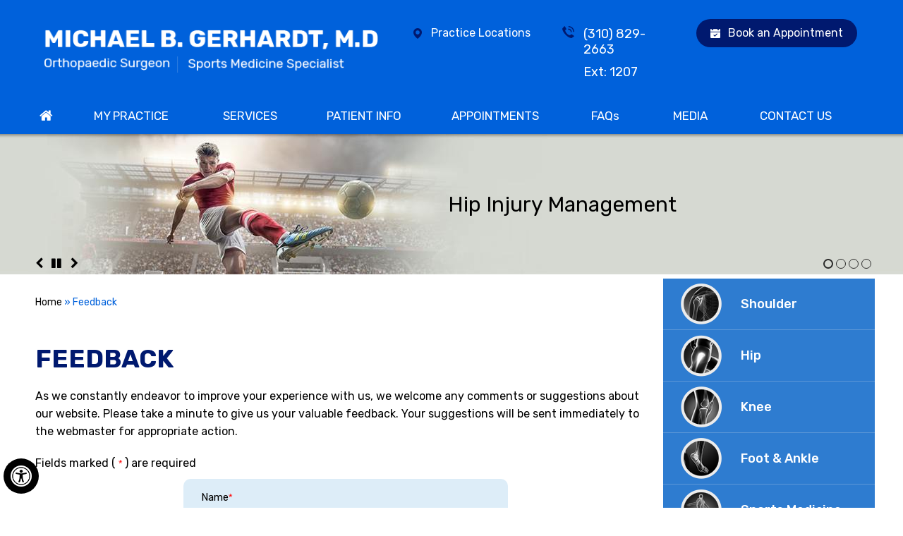

--- FILE ---
content_type: text/html
request_url: https://www.losangelessportssurgeon.com/feedback.html
body_size: 6615
content:
<!DOCTYPE html>
<html lang="en">

<head>
    <title>Feedback | Joint Reconstruction Santa Monica, CA | Total Hip Replacement Los Angeles, CA</title>
    <meta name="description" content="We are trying to make our website as helpful and informative as possible, so we need your feedback.">
    <meta name="keywords" content="feedback, fai treatment, total hip replacement " />
    <meta http-equiv="Content-Type" content="text/html; charset=UTF-8">
<meta content="SKYPE_TOOLBAR_PARSER_COMPATIBLE" name="SKYPE_TOOLBAR">
<meta name="viewport" content="width=device-width, initial-scale=1, minimum-scale=1, user-scalable=1" />
<link rel="icon" href="images/favicon.ico" type="image/x-icon">
<link href="css/ypo-style.css" rel="stylesheet" media="all" />
<link href="css/style.css" rel="stylesheet" media="all" />
<link href="css/form-css.css" rel="stylesheet" media="all" />
<link href="css/colorbox.css" rel="stylesheet" media="all" />
<link href="https://fonts.googleapis.com/css?family=Rubik:300,400,500,700,900&display=swap" rel="stylesheet">
<script src="js/jquery-3.3.1.min.js"></script>
<script src="js/ypo-functions.js"></script>
<script src="js/ypo-config.js"></script>

<meta name="geo.region" content="US-CA" />
<meta name="geo.placename" content="Santa Monica" />
<meta name="geo.position" content="34.025072;-118.496513" />
<meta name="ICBM" content="34.025072, -118.496513" />

<meta name="geo.region" content="US-CA" />
<meta name="geo.placename" content="Los Angeles" />
<meta name="geo.position" content="33.97239;-118.450996" />
<meta name="ICBM" content="33.97239, -118.450996" />

<!-- Google tag (gtag.js) --> <script async src="https://www.googletagmanager.com/gtag/js?id=G-6FNKZP8WJ4"></script> <script> window.dataLayer = window.dataLayer || []; function gtag(){dataLayer.push(arguments);} gtag('js', new Date()); gtag('config', 'G-6FNKZP8WJ4'); </script>

<!-- Start cookies banner --><script defer src="https://ckm.yourpractice.online/1633wmMMpoXFmRs/script.js" type="text/javascript"></script><!-- End cookies banner -->

    <script>
        $(document).ready(function() {
            var host = window.location.hostname;
            var proto = window.location.protocol;
            $('#textbox_4').val(proto + '//' + host);
        });
    </script>
</head>

<body>
    <div id="Accessibility">
  <div class="dfwOff">
    <ul>
      <li class="adaOn"><a href="?dfw=on" aria-label="Switch to Accessibility View" title="Accessible Tool Options"><span></span></a></li>
      <li class="adaClose"><a href="javascript:void(0);" id="adaClose" aria-label="Hide Accessible Options">Hide</a></li>
    </ul>
  </div>
  <div class="dfwOn">
    <div class="dfwClose"><a href="javascript:void(0);" id="dfwClose" aria-label="close Accessible View">Hide</a></div>
    <div class="dfwHead">Accessibility Tools</div>
    <ul>
      <li id="dfw-WhiteMode"><a href="javascript:void(0);" aria-label="Light Mode">Light Mode</a></li>
      <li id="dfw-BlackMode"><a href="javascript:void(0);" aria-label="Contrast Mode">Contrast Mode</a></li>
      <li id="dfw-GreyMode"><a href="javascript:void(0);" aria-label="Grey Mode">Grey Mode</a></li>
      <li class="fontPlus"><a href="javascript:void(0);" aria-label="Increase Font Size">Increase Font Size</a></li>
      <li class="fontMinus"><a href="javascript:void(0);" aria-label="Decrease Font Size">Decrease Font Size</a></li>
      <li class="fontReset"><a href="javascript:void(0);" aria-label="Make Font Reset">Reset Font Default</a></li>
      <li><a href="accessibility.html" aria-label="More information about accessibility" accesskey="k">Accessibility Options</a></li>
      <li class="adaOff"><a href="?dfw=off" aria-label="Reset to Normal Site View"><span></span>Back to Main Site</a></li>
    </ul>
  </div>
</div>

    <div id="Container">
        <header id="Header-Container" data-skip="Header">
    <div id="Header">
        <div class="table-div">
            <div class="table-cell logo">
                <a href='/' aria-label="Jacob Hanes MD"><img alt="Michael B. Gerhardt, MD, Orthopaedic, Surgeon ports Medicine Specialist" src="images/michael-b-gerhardt-logo.png" /></a>
            </div>
            <div class="table-cell appoint">
                <ul>
                    <li class="loc-link"><a href="contact-us-orthopaedic-surgeon-losangeles-santa-monica-ca.html">Practice Locations</a></li>
                    <li class="phone-link"><span class="tel1"></span><span class="ext">Ext: 1207</span></li>

                    <li class="book-link"><a href="online-appointment-orthopaedic-surgeon-losangeles-santa-monica-ca.html">Book an Appointment</a></li>
                </ul>
            </div>
        </div>
    </div>
</header>

        <nav id="Menu-Container" data-skip="Menu">
    <div id="Main-Menu">
        <ul class="menu">
            <li class="menu-home"><a href="/" accesskey="h" data-icon="&#xe801;">Home</a></li>
            <li class="menu-practice"><a href="michael-b-gerhardt-md-orthopaedic-surgeon-losangeles-santa-monica-ca.html" accesskey="u">My Practice</a>
                <ul>
                    <li><a href="michael-b-gerhardt-md-orthopaedic-surgeon-losangeles-santa-monica-ca.html">Michael B. Gerhardt, M.D</a></li>
                    <li><a href="santa-monica-orthopaedic-group-ca-orthopaedic-surgeon-losangeles-santa-monica-ca.html">Santa Monica Orthopaedic & Sports Medicine Group</a></li>
                    <li><a href="staff-orthopaedic-surgeon-losangeles-santa-monica-ca.html">Staff</a></li>
                    <li><a href="contact-us-orthopaedic-surgeon-losangeles-santa-monica-ca.html">Practice Locations</a></li>
                </ul>
            </li>
            <li class="menu-services"><a href="services-orthopaedic-surgeon-losangeles-santa-monica-ca.html" accesskey="s">Services</a></li>
            <li class="menu-patient-info"><a href="patient-education-videos-orthopaedic-surgeon-losangeles-santa-monica-ca.html" accesskey="i">Patient Info</a>
                <ul>
                    <li><a href="patient-education-videos-orthopaedic-surgeon-losangeles-santa-monica-ca.html">Patient Education Videos</a></li>
                    <li><a href="conditions-and-procedures-orthopaedic-surgeon-losangeles-santa-monica-ca.html">Conditions & Procedures</a>
                        <ul>
                            <li><a href="shoulder-orthopaedic-surgeon-losangeles-santa-monica-ca.html">Shoulder</a></li>
                            <li><a href="hip-orthopaedic-surgeon-losangeles-santa-monica-ca.html">Hip</a></li>
                            <li><a href="knee-orthopaedic-surgeon-losangeles-santa-monica-ca.html">Knee</a></li>
                            <li><a href="foot-and-ankle-orthopaedic-surgeon-losangeles-santa-monica-ca.html">Foot &amp; Ankle</a></li>

                        </ul>
                    </li>
                    <li><a href="sports-medicine-orthopaedic-surgeon-losangeles-santa-monica-ca.html">Sports Medicine</a></li>
                    <li><a href="musculoskeletal-injuries-orthopaedic-surgeon-losangeles-santa-monica-ca.html">Musculoskeletal Injuries</a></li>
                    <li><a href="non-surgical-hip-treatments-orthopaedic-surgeon-losangeles-santa-monica-ca.html">Non-Surgical Hip Treatments</a></li>
                    <li><a href="patient-testimonials-orthopaedic-surgeon-losangeles-santa-monica-ca.html">Patient Testimonials</a></li>
                    <li><a href="pre-op-post-op-instructions-orthopaedic-surgeon-losangeles-santa-monica-ca.html">Pre-Op/Post-Op Instructions</a></li>
                    <li><a href="preparing-for-surgery-and-procedure-orthopaedic-surgeon-losangeles-santa-monica-ca.html">Preparing for Surgery & Procedure</a></li>
                    <li><a href="patient-forms-orthopaedic-surgeon-losangeles-santa-monica-ca.html">Patient Forms</a></li>
                    <li><a href="blog.html">Healthcare News</a></li>
                    <li><a href="useful-links-orthopaedic-surgeon-losangeles-santa-monica-ca.html">Useful Links</a></li>
                </ul>
            </li>
            <li class="menu-appointment"><a href="general-appointment-orthopaedic-surgeon-losangeles-santa-monica-ca.html" accesskey="a">Appointments</a>
                <ul>
                    <li><a href="general-appointment-orthopaedic-surgeon-losangeles-santa-monica-ca.html">General Appointment</a></li>
                    <li><a href="online-appointment-orthopaedic-surgeon-losangeles-santa-monica-ca.html">Online Appointment</a></li>
                </ul>
            </li>
            <li class="menu-faqs"><a href="faqs-orthopaedic-surgeon-losangeles-santa-monica-ca.html" accesskey="q">FAQs</a></li>
            <li class="menu-media"><a href="media-orthopaedic-surgeon-losangeles-santa-monica-ca.html" accesskey="m">Media</a>
            <ul>
                <li><a href="latest-news-orthopaedic-surgeon-losangeles-santa-monica-ca.html">Latest News</a></li>
            </ul></li>
            <li class="menu-contact"><a href="contact-us-orthopaedic-surgeon-losangeles-santa-monica-ca.html" accesskey="c">Contact Us</a></li>
        </ul>
        <div class="clear-float"></div>
    </div>
    <div id="Mobile-Menu">
        <div class="toggleMenu"><a href="javascript:void(0);">Menu<span data-icon="&#xf0c9;"></span></a></div>
        <div class="Wrapper"></div>
    </div>
</nav>

        <div id="Banner-Container-S" role="presentation">
            <div id="Banner">
    <ul id="Slider1" class="rslides">
        <li class="banner1">
            <div class="theme-L"></div>
            <div class="theme-R"></div>
            <div class="banner-content">
<!--
                <p>Dr. Michael Gerhardt and his staff at Santa Moncia Orthopaedic Group are the best, Dr. Gerhardt always takes the time with me to explain what the issue(s) are, the solutions and answers any questions I have. He never makes me feel as if I am just another patient walking in the door. He has been my doctor through 2 arthroscopies and one THR. I can't recommend him enough!</p>
                <span>&#45;Deb Carabet</span>
-->
                <div class="banHead"><a href="hip-orthopaedic-surgeon-losangeles-santa-monica-ca.html">Hip Injury Management</a></div>
            </div>
        </li>
        <li class="banner2">
            <div class="theme-L"></div>
            <div class="theme-R"></div>
            <div class="banner-content">
<!--
            <p>Best hip surgeon in the US. I found him extremely knowledgeable, very easy to speak with and his staff is on top of things. I am still recovering but way head of the healing curve and this is directly related to Dr. G's talent in the OR.</p>
                <span>&#45;Nicholas Hull</span>
-->
                <div class="banHead"><a href="shoulder-orthopaedic-surgeon-losangeles-santa-monica-ca.html">Shoulder Surgery</a></div>
            </div>
        </li>
        <li class="banner3">
            <div class="theme-L"></div>
            <div class="theme-R"></div>
            <div class="banner-content">
<!--
            <p>This week is six months from my surgery. I just ran 3 miles this morning with no pain during or afterwards. I am not at my old pace...but I am on the way. I have been off blood thinners for two months and my muscle mass is equal on both legs. I cannot say how pleased I am to be where I am today and I could not have done it without your expertise. Thank you so much for the opportunity to run, swim, bike, play with my kids....and not hobble around the rest of my life. I have no signed jersey for your wall, but 20 years from now, be confident that I owe the ability to walk my daughter down the aisle to you.</p>
                <span>&#45;Jeremiah Baldwin</span>
-->
                <div class="banHead"><a href="knee-orthopaedic-surgeon-losangeles-santa-monica-ca.html">Knee Injury Management</a></div>
            </div>
        </li>
        <li class="banner4">
            <div class="theme-L"></div>
            <div class="theme-R"></div>
            <div class="banner-content">
<!--
            <p>I have been seeing Dr. Gerhardt for a number of years for my hip and now shoulder.  He is fantastic.  He always answers your questions and explains things.  Also, his staff is great, and they are very knowledgeable as well.  Glad to have him as a resource.</p>
                <span>&#45;Ronald S</span>
-->
                <div class="banHead"><a href="sports-medicine-orthopaedic-surgeon-losangeles-santa-monica-ca.html">Sports Medicine/ Arthroscopic Surgery</a></div>
            </div>
        </li>
    </ul>
    <div class="Banner-Tabs">
        <ul>
            <li><a href="javascript:void(0);"></a></li>
            <li><a href="javascript:void(0);"></a></li>
            <li><a href="javascript:void(0);"></a></li>
            <li><a href="javascript:void(0);"></a></li>
        </ul>
    </div>
</div>
        </div>
        <div id="Content-Container" data-skip="Content">
            <div id="Content-Main">
                <div class="table-div">
                    <div id="Content" class="table-cell">
                        <div class="navigation"><a href="/">Home</a> &raquo; Feedback</div>
                        <article class="textMain ypocms">
                            <h1>Feedback</h1>
                            <p>As we constantly endeavor to improve your experience with us, we welcome any comments or suggestions about our website. Please take a minute to give us your valuable feedback. Your suggestions will be sent immediately to the webmaster for appropriate action.</p>
                            <p>Fields marked ( <span class="mandatory">*</span> ) are required</p>
                            <div class="feedback-container">
                                <form name="form_8829" id="form_8829" method="POST" action="https://forms.yourpractice.online/submit/rzshMADkTVRyTbIrzPg_3BbAUtAq2D4bzvLo0Ql4Skg/" class="form-element-list ypo-forms-validate" enctype="multipart/form-data" autocomplete="off">
                                    <input type="hidden" name="form_id" value="b1ZlTFEzRkpJYmp1VXV3WWtKbnNXUT09OjrbIcfMuu2n2XDu363HBtpv">
                                    <ul id="form-element-list" class=" english">
                                        <li class="name_93436">
                                            <label class="control-label" for="textbox_0">Name<span class="mandatory">*</span></label><input name="textbox_0" class=" required " title="Name is required." id="textbox_0" type="text"  value="">
                                            <div class="clear"></div>
                                        </li>
                                        <li class="feedback_93437">
                                            <label class="control-label" for="textarea_1">Feedback<span class="mandatory">*</span></label><textarea name="textarea_1" class=" required " title="Feedback is required." id="textarea_1" ></textarea>
                                            <div class="clear"></div>
                                        </li>
                                        <li class="e_mail_address_93438">
                                            <label class="control-label" for="email_2">E-Mail Address<span class="mandatory">*</span></label>
                                            <div class="input_icon">
                                                <input name="email_2" class=" required email" title="E-Mail Address is required." id="email_2" type="text" style="width:245px; " value=""><span class="email-icon icon"></span>
                                            </div>
                                            <div class="clear"></div>
                                        </li>
                                        <li class="phone_number_93439">
                                            <label class="control-label" for="textbox_3">Phone Number<span class="mandatory">*</span></label><input name="textbox_3" class=" required " title="Phone Number is required." id="textbox_3" type="text"  value="">
                                            <div class="clear"></div>
                                        </li>
                                        <li class="url_113459">
<label class="control-label" for="textbox_4">URL</label><input name="textbox_4" id="textbox_4" type="text" style="width:275px; " value=""><div class="clear"></div>
</li>

                                        <li class="checkbox_113458">
<fieldset>
<legend area-describedby="checkbox_4"><span class="mandatory">*</span></legend>
<ul class="control-fields" style="width:275px; "><li>
					<input name="checkbox_4[]" class=" required " title="Please agree to the privacy policy," id="checkbox_4_1" type="checkbox" value="We care about your privacy. By checking this box you confirm that you have read and understood our privacy policy and consent to provide your personal information to us."><label for="checkbox_4_1">We care about your privacy. By checking this box you confirm that you have read and understood our privacy policy and consent to provide your personal information to us.</label>
</li></ul>
<div class="clear"></div>
</fieldset>
<div class="clear"></div>
</li>

                                        <li class="captcha_93440">
                                            <div id="g-recaptcha-8829" class="g-recaptcha" data-size="invisible" data-badge="inline"></div>
                                            <input type="hidden" name="g-recaptcha-token" class="g-recaptcha-response" value="">
                                        </li>
                                        <li class="submitbutton">
                                            <label class="control-label"><span class="nodisplay">submit</span> </label><input type="hidden" name="func" id="func" value="save"><input name="submit_5" class="submit_btn" id="submit_5" value="Submit" type="submit"><input value="Reset" type="reset">
                                        </li>
                                    </ul>
                                </form>
                            </div>
                        </article>
                    </div>
                    <aside id="Sidebar" class="table-cell" data-skip="Sidebar">
    <div class="service-sb">
        <ul>
            <li class="shoulder-sb"><a href="shoulder-orthopaedic-surgeon-losangeles-santa-monica-ca.html">Shoulder</a></li>
            <li class="hip-sb"><a href="hip-orthopaedic-surgeon-losangeles-santa-monica-ca.html">Hip</a></li>
            <li class="knee-sb"><a href="knee-orthopaedic-surgeon-losangeles-santa-monica-ca.html">Knee</a></li>
            <li class="foot-sb"><a href="foot-and-ankle-orthopaedic-surgeon-losangeles-santa-monica-ca.html">Foot &amp; Ankle</a></li>
            <li class="sports-sb"><a href="sports-medicine-orthopaedic-surgeon-losangeles-santa-monica-ca.html">Sports Medicine</a></li>
        </ul>
    </div>
    <div class="doc-prof-sb">
        <a href="michael-b-gerhardt-md-orthopaedic-surgeon-losangeles-santa-monica-ca.html"> <img alt="Michael B. Gerhardt, MD, Orthopaedic, Surgeon ports Medicine Specialist" src="images/doctor-img-sb.jpg" /></a>
        <div class="profHead-sb"><a href="michael-b-gerhardt-md-orthopaedic-surgeon-losangeles-santa-monica-ca.html">Michael B. Gerhardt, M.D</a></div>
        <div class="doc-view-sb"><a href="michael-b-gerhardt-md-orthopaedic-surgeon-losangeles-santa-monica-ca.html">View Full Profile</a></div>
    </div>

    <div class="pat-vid-sb">
        <div class="vidHead-sb">Patient Educational Videos</div>
        <a href="patient-education-videos-orthopaedic-surgeon-losangeles-santa-monica-ca.html"><img alt="Patient Educational Videos" src="images/pat-edu-vid-sb.jpg" /></a>
    </div>

    <div class="resources-sb">
        <div class="resHead-sb">Patient Resources</div>
        <ul>
            <li class="first-sb"><a href="first-visit-orthopaedic-surgeon-losangeles-santa-monica-ca.html">First Visit</a></li>
            <li class="pat-sb"><a href="patient-forms-orthopaedic-surgeon-losangeles-santa-monica-ca.html">Patient Forms</a></li>
            <li class="post-sb"><a href="pre-op-post-op-instructions-orthopaedic-surgeon-losangeles-santa-monica-ca.html">Pre-Op/Post-Op Instructions</a></li>
            <li class="insu-sb"><a href="insurance-info-orthopaedic-surgeon-losangeles-santa-monica-ca.html">Insurance Info</a></li>
            <li class="test-sb"><a href="patient-testimonials-orthopaedic-surgeon-losangeles-santa-monica-ca.html">Patient Testimonials</a></li>
            <li class="loc-sb"><a href="contact-us-orthopaedic-surgeon-losangeles-santa-monica-ca.html">Locations &amp; Directions</a></li>
        </ul>
    </div>

</aside>
                </div>
            </div>
        </div>
        <footer id="Footer-Container" data-skip="Footer">
    <div id="Footer">
        <div id="Credibility-Container">
            <div id="Credibility">
               <div class="theme-L"></div>
               <div class="theme-R"></div>
               <div class="credHead">Professional Memberships</div>
                <ul id="flexisel1">
                    <li><a href="https://www.alphaomegaalpha.org/" target="_blank" rel="nofollow"><img src="images/aoa.jpg" alt="Alpha Omega Alpha"></a></li>
                    <li><a href="https://www.aaos.org/Default.aspx?ssopc=1" rel="nofollow" target="_blank"><img src="images/aaos.jpg" alt="British Orthopaedic Association"></a></li>
                    <li><a href="https://www.aana.org/aanaimis/" rel="nofollow" target="_blank"><img src="images/aaona.jpg" alt="Arthroscopy Association of North America"></a></li>
                </ul>
            </div>

        </div>
        <div class="ft-social-container common-ft">
            <div class="socialHead">Follow Us</div>
            <ul class="social-footer">
                <li class="fb"><a href="http://www.facebook.com/pages/Michael-B-Gerhardt-MD/202028079933292" target="_blank" rel="nofollow" aria-label="Follow Michael B. Gerhardt, M.D on Facebook"><span class="nodisplay">Facebook</span></a></li>
                <li class="linkedin"><a href="http://www.linkedin.com/in/michaelgerhardtmd" target="_blank" rel="nofollow" aria-label="Follow Michael B. Gerhardt, M.D on Linkedin"><span class="nodisplay">Linkedin</span></a></li>
                <li class="twitter"><a href="https://twitter.com/GerhardtMD" target="_blank" rel="nofollow" aria-label="Follow Michael B. Gerhardt, M.D on Twitter"><span class="nodisplay">Twitter</span></a></li>
                <li class="youtube"><a href="https://www.youtube.com/channel/UCyAiz38jTAqUOoESHrf-Eeg" target="_blank" rel="nofollow" aria-label="Subscribe Michael B. Gerhardt, M.D on YouTube"><span class="nodisplay">YouTube</span></a></li>
            </ul>
        </div>
        <p class="footer-menu"><a href="/">Home</a><a href="disclaimer.html">Disclaimer</a><a href="privacy.html">Privacy</a><a href="sitemap.html">Sitemap</a><a href="feedback.html">Feedback</a><a href="/tell-a-friend.html">Tell a Friend</a><a href="contact-us-orthopaedic-surgeon-losangeles-santa-monica-ca.html">Contact Us</a><a href="open-payments-database.html">Open Payments Database</a></p>

        <div class="copyrights">
            <a href="https://goo.gl/maps/rL1jZYEgbWKYjwQF7" target="_blank"><h2>&copy; <span class="copyRight"></span></h2></a>
        </div>
        <div class="ypo-logo"><a href="https://www.yourpracticeonline.net/" target="_blank"><img alt="Your Practice Online" src="images/ypo-logo.png"></a></div>
    </div>
</footer>
    </div>
    <script src="js/responsiveslides.js"></script>
<script src="js/jquery.flexisel.js"></script>
<script src="js/jquery.colorbox.js"></script>
<script src="js/functions.js"></script>
<script src="js/html5.js"></script>
<script src="https://www.ypo.education/js/ypo-edu-embed.js"></script>
<script src="https://www.ypo.education/js/jsembedcode.js"></script>
<script>var cpiic = 'NjQ1ODQ5LjY=';</script>
<script src="https://forms.yourpractice.online/js/jquery.validate.js?version=340092700"></script>
<!-- <script>
    var RECAPTCHA_SITE_KEY = "6LcsSbEUAAAAAAoFiVJFnq9SkbKSifLhwmyz5sVJ";

    var onloadCallback = function(e) {
        $(".g-recaptcha").each(function() {
            var el = $(this);
            grecaptcha.render(el.attr("id"), {
                "sitekey": RECAPTCHA_SITE_KEY
            });
        });
    }

    function GetReCaptchaID(containerID) {
        var retval = -1;
        $(".g-recaptcha").each(function(index) {
            if (this.id == containerID) {
                retval = index;
                return;
            }
        });
        return retval;
    }
    $(document).ready(function() {
        IS_PLACEHOLDER = "no";



        $('form').each(function() {
            if ($(this).hasClass('ypo-forms-validate')) {
                form_id = $(this).attr('id');
                $('#' + form_id).validate({
                    groups: {},
                    ignore: [],
                    rules: {},
                    messages: {},

                    submitHandler: function(form) {
                        grecaptcha_id = $(form).find('.g-recaptcha').attr('id');
                        var reCaptchaID = GetReCaptchaID(grecaptcha_id);
                        grecaptcha.reset(reCaptchaID);
                        grecaptcha.execute(reCaptchaID).then(function(token) {
                            $(form).find('.g-recaptcha-response').val(token);
                            $('.submit_btn').css('width', '105px');
                            $('.submit_btn').val('Please Wait....');
                            $('.submit_btn').attr('disabled', true);
                            form.submit();
                        });
                    }
                });
            }
        });

    });

</script>
<script src="https://www.google.com/recaptcha/api.js?onload=onloadCallback&render=explicit"></script>
-->
    <script type="text/javascript" src="https://forms.yourpractice.online/js/ypo-cms-forms-functions-min.js"></script>
<script type="text/javascript">
	$(document).ready(function (e) {

		let googleCaptchaSiteV2Key = '';
		let googleCaptchaSiteV3Key = '';
		let recaptchaConfigJSON = {};
		$.ajax({
			url: "/configs/cs/fm.json",
			dataType: "json",
			async: false,
			success: function(data) {
				recaptchaConfigJSON = data;
			}
		});
		googleCaptchaSiteV2Key = recaptchaConfigJSON.googleCaptchaSiteV2Key
		googleCaptchaSiteV3Key = recaptchaConfigJSON.googleCaptchaSiteV3Key;
		recaptchaConfigJSON = JSON.stringify(recaptchaConfigJSON);

		$('body').YPOCMSFormsPlugin({
				websiteDateFormat: "d-M-Y",
				websiteTimeFormat: "h:i A",
				confirmOnNavigation: false,
				pageBreak: false,
				recaptchaConfig: recaptchaConfigJSON
		});	
	});	
</script>    
</body>

</html>


--- FILE ---
content_type: text/css
request_url: https://www.losangelessportssurgeon.com/css/ypo-style.css
body_size: 6555
content:
/* ----- Fonts CSS ----- */
@font-face {
	font-family: 'fontello';
	src: url('./fonts/fontello.eot');
	src: url('./fonts/fontello.eot#iefix') format('embedded-opentype'),
		 url('./fonts/fontello.woff') format('woff'),
		 url('./fonts/fontello.ttf') format('truetype'),
		 url('./fonts/fontello.svg#fontello') format('svg');
	font-weight: normal;
	font-style: normal;
}
/* ----- Global CSS ----- */
body, h1, h2, h3, h4, h5, h6, p, ol, ul, li {
	margin: 0px;
	padding: 0px;
}
body {
	overflow-x: hidden;
	overflow-y: scroll;
	position: relative;
}
ul li {
	list-style: none;
}
img {
	border: 0px;
	max-width: 100%;
	vertical-align: middle;
}
a, a:hover {
	text-decoration: none;
	color: inherit;
}
*, ::after, ::before {
	-webkit-box-sizing: border-box;
	-moz-box-sizing: border-box;
	-ms-box-sizing: border-box;
	-o-box-sizing: border-box;
	box-sizing: border-box;
}
a:focus {
	outline: 1px dotted #000;
}
a:focus-within {
	outline: 1px dotted #000;
}
.accessible_on a:focus {
	outline: 2px solid #F00 !important;
}
.accessible_on a:focus-within {
	outline: 2px solid #F00 !important;
}
.font-icon::before {
	content: attr(data-icon);
	font-family: "fontello";
}
/* ----- Fixed CSS ----- */
.hr {
	padding: 10px 0px;
	background: url(../images/hr-b.gif) repeat-x left center;
}
.dfw-whitemode .hr {
	background: url(../images/hr-b.gif) repeat-x left center;
}
.dfw-blackmode .hr {
	background: url(../images/hr-w.gif) repeat-x left center;
}
.clear-float, .clear {
	clear: both;
}
.nodisplay {
	display: none !important;
}
.fluid-div, .theme-L, .theme-R {
	width: 100%;
	height: 100%;
}
.theme-L, .theme-R {
	position: absolute;
	z-index: 99;
	padding: 0px;
	margin: 0px;
	top: 0px;
}
.theme-L {
	left: -100%;
}
.theme-R {
	right: -100%;
}
.table-div, .form-table {
	width: 100%;
	display: table;
	table-layout: fixed;
}
.table-row, .form-row {
	display: table-row;
}
.table-cell, .form-cell {
	display: table-cell;
	vertical-align: top;
}
.img-l {
	float: left;
	margin: 0px 15px 10px 0px;
}
.img-r {
	float: right;
	margin: 0px 0px 10px 15px;
}
.img-c {
	text-align: center;
	margin: 10px;
}
.videoBorder, .multiBorder {
	position: relative;
	margin: 15px auto;
}
.videoBorder {
	width: 90%;
	padding: 50% 0px 0px 0px;
}
.videoBorder iframe, .videoBorder embed {
	position: absolute;
	margin: 0px;
	padding: 0px;
	border: 4px solid #333;
	width: 100%;
	height: 100%;
	top: 0px;
	left: 0px;
	z-index: 1;
}
.dfw-whitemode .videoBorder iframe {
	border: 4px solid #000;
}
.dfw-blackmode .videoBorder iframe {
	border: 4px solid #fff;
}
.multiBorder {
	width: 100%;
}
.multiBorder iframe, .multiBorder embed {
	margin: 0px;
	padding: 0px;
	border: 0px;
	width: 100%;
}
/* ----- Slider CSS ----- */
.rslides {
	width: 100%;
	height: 100%;
	position: relative;
}
.rslides li {
	display: none;
	width: 100%;
	height: 100%;
	left: 0px;
	top: 0px;
	position: absolute;
	-webkit-backface-visibility: hidden;
	-khtml-backface-visibility: hidden;
	-moz-backface-visibility: hidden;
	-ms-backface-visibility: hidden;
	-o-backface-visibility: hidden;
}
.rslides li li {
	display: inherit;
	width: inherit;
	height: inherit;
	position: inherit;
	left: inherit;
	top: inherit;
}
.Banner-Tabs {
	position: absolute;
	z-index: 99;
	margin: 0px;
	padding: 0px;
	bottom: 5px;
	right: 5px;
}
.Banner-Tabs li {
	display: inline-block;
	position: relative;
	width: 14px;
	height: 14px;
    border: 1px solid #2a2a29;
    border-radius: 50%;
}
.Banner-Tabs li.Banner_here {
     border: 2px solid #2a2a29;
}
.Banner-Tabs li a {
	display: block;
	width: 100%;
	height: 100%;
}
.Banner-Tabs li span {
	position: absolute;
	z-index: 1;
	font: normal 10px/20px Verdana, Arial, Helvetica, sans-serif;
	color: #000;
	background: rgba(255,255,255, 0.7);
	padding: 0px 3px;
	display: none;
	width: 100%;
	left: 0px;
	bottom: 100%;
}
.Banner-Tabs li a:hover span, .Banner-Tabs li.Banner_here a span {
	display: block;
}
.Banner_auto, .Banner_nav {
	position: absolute;
	z-index: 99;
	display: block;
	width: 20px;
	height: 20px;
	bottom: 5px;
	text-align: center;
}
.Banner_auto span, .Banner_nav span {
	position: absolute;
	z-index: 1;
	display: none;
	background: rgba(255,255,255,0.7);
	bottom: 100%;
	font: normal 12px/20px Verdana, Arial, Helvetica, sans-serif;
	color: #000;
	padding: 2px 5px 5px 5px;
}
.Banner_auto span {
	left: 50%;
	-webkit-transform: translate(-50%, 0);
	-moz-transform: translate(-50%, 0);
	-ms-transform: translate(-50%, 0);
	-o-transform: translate(-50%, 0);
	transform: translate(-50%, 0);
}
.Banner_auto {
	left: 30px;
}
.slidePrev::before, .slideNext::before, .slidePlay::before, .slidePause::before {
	font-family: 'fontello';
}
.slidePlay::before {
	content: '\e815';
}
.slidePause::before {
	content: '\e814';
}
.slidePrev::before {
	content: '\e80e';
}
.slideNext::before {
	content: '\e810';
}
.Banner_nav.slidePrev {
	left: 5px;
}
.Banner_nav.slideNext {
	left: 55px;
}
.Banner_nav.slidePrev span {
	left: 0px;
}
.Banner_nav.slideNext span {
	right: 0px;
}
.Banner_auto:hover span, .Banner_nav:hover span {
	display: block;
}
#Banner {
	position: relative;
}
/* ----- Scrolling CSS ----- */
.nbs-flexisel-container {
	position: relative;
	max-width: 100%;
}
.nbs-flexisel-ul {
	position: relative;
	width: 99999px;
	margin: 0px;
	padding: 0px;
	text-align: center;
}
.nbs-flexisel-inner {
	overflow: hidden;
	margin: 0px auto;
	width: 94%;
}
.nbs-flexisel-item {
	float: left;
	margin: 0px;
	padding: 0px;
	cursor: pointer;
	position: relative;
	text-align: center;
}
.nbs-flexisel-item img {
	cursor: pointer;
	position: relative;
	margin: 10px 0px;
}
.nbs-flexisel-nav-left, .nbs-flexisel-nav-right {
	position: absolute;
	z-index: 99;
	margin: 0px;
	padding: 0px;
	top: 0px;
	height: 100%;
	width: 40px;
	cursor: pointer;
}
.nbs-flexisel-nav-left {
	left: 0px;
}
.nbs-flexisel-nav-right {
	right: 0px;
}
.nbs-flexisel-nav-left::before, .nbs-flexisel-nav-right::before {
	font: normal 20px/30px 'fontello';
	position: absolute;
	left: 0px;
	right: 0px;
	margin: auto;
	text-align: center;
}
.nbs-flexisel-nav-left::before {
	content: '\e80e';
}
.nbs-flexisel-nav-right::before {
	content: '\e810';
}
/* ----- Back to Top/Bottom CSS ----- */
#Scroller {
	cursor: pointer;
	right: 5px;
	position: fixed;
	z-index: 9999;
	width: 42px;
	height: 42px;
	text-align: center;
	border-radius: 50%;
	bottom: 10px;
	background: #fff;
	border: 2px solid #000;
	color: #000;
	display: none;
}
#Scroller a {
	display: block;
	opacity: 0.7;
	width: 100%;
	height: 100%;
}
#Scroller a::before {
	position: absolute;
	z-index: 9;
	left: 50%;
	top: 50%;
	font-family: 'fontello';
	-webkit-transform: translate(-50%, -50%);
	-moz-transform: translate(-50%, -50%);
	-ms-transform: translate(-50%, -50%);
	-o-transform: translate(-50%, -50%);
	transform: translate(-50%, -50%);
	font-size: 16px;
}
#Scroller.scrollUp a::before {
	content: '\e80f';
}
#Scroller.scrollDown a::before {
	content: '\e80d';
}
#Scroller:hover {
	opacity: 1;
}
#Scroller span {
	font: normal 12px/20px Verdana, Arial, Helvetica, sans-serif;
	background: rgba(255,255,255,1);
	position: absolute;
	right: 90%;
	z-index: -1;
	padding: 0px 15px 0px 10px;
	top: 50%;
	-webkit-transform: translate(0, -50%);
	-moz-transform: translate(0, -50%);
	-ms-transform: translate(0, -50%);
	-o-transform: translate(0, -50%);
	transform: translate(0, -50%);
	display: none;
}
#Scroller:hover span {
	display: block;
}
/*----- Accessibility -----*/
.dfwOff, .dfwOn {
	display: none;
}
.dfwActive.dfwOff, .dfwActive.dfwOn {
	display: block;
}
.dfwOff {
	position: fixed;
	z-index: 99999;
	left: 5px;
	bottom:20px;
	width:50px;
	height: 50px;
}
.dfwOff li {
	position: absolute;
}
.dfwOff.adaHide {
	left:-40px;
}
.adaOn {
	width: 100%;
	height: 100%;
	z-index:1;
}
.adaOn span {
	width: 100%;
	height: 100%;
	border-radius: 50%;
	background: url(../images/accessible-icon.png) no-repeat center center #000;
	display: block;
}
.adaOn:hover span {
	background: url(../images/accessible-icon.png) no-repeat center center #ccc;
}
.adaClose {
	font: bold 11px/24px Verdana, Arial, Helvetica, sans-serif;
	color: #fff;
	left:50%;
	top: 50%;
	-webkit-transform: translate(-50%, -50%);
	-moz-transform: translate(-50%, -50%);
	-ms-transform: translate(-50%, -50%);
	-o-transform: translate(-50%, -50%);
	transform: translate(-50%, -50%);
}
.adaClose a {
	border-radius: 5px;
	display:block;
	padding:0px 8px;
	background: #000;
}

.dfwOff:hover .adaClose, .dfwOff:focus .adaClose {
	left:85%;
	-webkit-transform: translate(0, -50%);
	-moz-transform: translate(0, -50%);
	-ms-transform: translate(0, -50%);
	-o-transform: translate(0, -50%);
	transform: translate(0, -50%);
}
.dfwOff:focus-within .adaClose {
	left:85%;
	-webkit-transform: translate(0, -50%);
	-moz-transform: translate(0, -50%);
	-ms-transform: translate(0, -50%);
	-o-transform: translate(0, -50%);
	transform: translate(0, -50%);
	visibility:visible;
}
.dfwClose {
	position: absolute;
	visibility:hidden;
	font: bold 11px/24px Verdana, Arial, Helvetica, sans-serif;
	left: 50%;
	top: 0px;
	z-index: -1;
}
.dfwClose a {
	border-radius: 0px 5px 5px 0px;
	display:block;
	padding:0px 8px;
	background: #fff;
	border: 1px solid #000;
	color: #000;
}
.dfw-whitemode .dfwClose a {
	background: #000;
	border: 1px solid #000;
	color: #fff;
}
.dfw-blackmode .dfwClose a {
	background: #fff;
	border: 1px solid #fff;
	color: #000;
}
.dfw-greymode .dfwClose a {
	background: #ccc;
	border: 1px solid #000;
	color: #000;
}
.dfwOn.dfwActive.dfwHide .dfwClose {
	visibility:visible;
	left: 70%;
}
.dfwOn.dfwActive.dfwHide .dfwClose a {
	background: url(../images/accessible-bs.png) no-repeat 95% center #fff;
	padding:0px 30px 0px 8px;
}
.dfw-whitemode .dfwOn.dfwActive.dfwHide .dfwClose a {
	background: url(../images/accessible-ws.png) no-repeat 95% center #000;
	padding:0px 30px 0px 8px;
}
.dfw-blackmode .dfwOn.dfwActive.dfwHide .dfwClose a {
	background: url(../images/accessible-bs.png) no-repeat 95% center #fff;
	padding:0px 30px 0px 8px;
}
.dfw-greymode .dfwOn.dfwActive.dfwHide .dfwClose a {
	background: url(../images/accessible-bs.png) no-repeat 95% center #ccc;
	padding:0px 30px 0px 8px;
}
.dfwOn:hover .dfwClose, .dfwOn:focus .dfwClose, .dfwOn.dfwActive.dfwHide:hover .dfwClose, .dfwOn.dfwActive.dfwHide:focus .dfwClose {
	left: 100%;
	visibility:visible;
}
.dfwOn:focus-within .dfwClose, .dfwOn.dfwActive.dfwHide:focus-within .dfwClose {
	left: 100%;
	visibility:visible;
}
.dfwOn {
	position:fixed;
	left:0px;
	top: 50%;
	-webkit-transform: translate(0, -50%);
	-moz-transform: translate(0, -50%);
	-ms-transform: translate(0, -50%);
	-o-transform: translate(0, -50%);
	transform: translate(0, -50%);
	font: normal 12px/20px Verdana, Arial, Helvetica, sans-serif;
	z-index:9999;
	width: 200px;
	background: #fff;
	border: 1px solid #000;
	color: #000;
}
.dfwOn.dfwHide {
	left:-200px;
}
.dfwOn li {
	border-bottom: 1px dotted #ccc;
}
.dfwOn li:last-child {
	border-bottom: none;
}
.dfwOn li a {
	padding: 10px 15px;
	display: block;
}
.dfw-whitemode .dfwOn {
	background: #fff;
	border: 1px solid #000;
	color: #000;
}
.dfw-blackmode .dfwOn {
	background: #000;
	border: 1px solid #fff;
	color: #fff;
}
.dfwOff, .dfwOff.adaHide, .adaClose, .dfwOff:hover .adaClose, .dfwOff:focus .adaClose, .dfwClose, .dfwOn:hover .dfwClose, .dfwOn:focus .dfwClose, .dfwOn.dfwActive.dfwHide:hover .dfwClose, .dfwOn.dfwActive.dfwHide:focus .dfwClose, .dfwOn, .dfwOn.dfwHide {
	-webkit-transition: all 0.5s ease-in-out;
	-moz-transition: all 0.5s ease-in-out;
	-ms-transition: all 0.5s ease-in-out;
	-o-transition: all 0.5s ease-in-out;
	transition: all 0.5s ease-in-out;
}
.dfwOff:focus-within .adaClose, .dfwOn:focus-within .dfwClose, .dfwOn.dfwActive.dfwHide:focus-within .dfwClose {
	-webkit-transition: all 0.5s ease-in-out;
	-moz-transition: all 0.5s ease-in-out;
	-ms-transition: all 0.5s ease-in-out;
	-o-transition: all 0.5s ease-in-out;
	transition: all 0.5s ease-in-out;
}
.dfwHead {
	font: bold 14px/20px Verdana, Arial, Helvetica, sans-serif;
	padding: 15px;
	position: relative;
	z-index: 1;
	background: #fff;
}
.dfw-whitemode .dfwHead, .dfw-whitemode .dfwHide {
	background: #fff;
	color: #000;
}
.dfw-blackmode .dfwHead, .dfw-blackmode .dfwHide {
	background: #000;
	color: #fff;
}
.dfw-greymode #Container {
	-webkit-filter: grayscale(100%);
	-moz-filter: grayscale(100%);
	-ms-filter: grayscale(100%);
	-o-filter: grayscale(100%);
	filter: grayscale(100%);
}
.dfw-whitemode .dfwHide a {
	border: 2px solid #000;
}
.dfw-blackmode .dfwHide a {
	border: 2px solid #fff;
}
.dfwHide .dfwHide {
	right:-10px;
}
.dfwHide .dfwHide a {
	padding-left: 20px;
}
.dfwHide.dfwOn:hover .dfwHide, .dfwHide.dfwOn:focus .dfwHide {
	right: -65px;
}
.dfwHide.dfwOn:focus-within .dfwHide {
	right: -65px;
}
.dfwHide.dfwOn:hover .dfwHide a, .dfwHide.dfwOn:focus .dfwHide a {
	padding-left: 50px;
}
.dfwHide.dfwOn:focus-within .dfwHide a {
	padding-left: 50px;
}
.dfw-skip {
	overflow: hidden;
	vertical-align: top;
	right: 5px;
	top: 0px;
	position: absolute;
	font: normal 12px/20px Verdana, Arial, Helvetica, sans-serif;
	display: none;
	z-index: 99;
	padding: 2px;
}
#skip-header.dfw-skip {
	top: 0px;
}
#skip-sidebar.dfw-skip {
	right: 0px;
}
.dfw-skip a {
	display:block;
	padding: 0px 5px;
}
.dfwOff:hover .adaClose a{
    background: #ccc;
    color: #000;
}
/*----- Default CSS -----*/
#Container, header, nav, section, footer, #Content-Container, #Footer-Container, #Access-Container, #Banner-Container, #Banner-Container-S {
	width: 100%;
	margin: 0px;
	padding: 0px;
	position: relative;
}
#Container {
	overflow: hidden;
}
/*----- Sticky Header -----*/
header.stickyHeader {
	position: fixed;
	width: 100%;
	z-index: 999;
}
header.stickyHeader {
	top:0px;
}
header.stickyHeader, header.stickyHeader.stickyAnimate {
	-webkit-transition: all 0.2s ease;
	-moz-transition: all 0.2s ease;
	-ms-transition: all 0.2s ease;
	-o-transition: all 0.2s ease;
	transition: all 0.2s ease;
}
/*---- Menu ----*/
#Main-Menu {
	display: block;
}
#Mobile-Menu {
	display: none;
}
.menu li {
	float: left;
	position: relative;
	text-align: center;
	font: normal 12px/20px Verdana, Arial, Helvetica, sans-serif;
}
.menu li a {
	display: block;
}
.menu ul {
	position: absolute;
	z-index: 999;
	left: 0px;
	display: none;
}
.menu ul ul {
	left: 100%;
	top: 0px;
}
.menu ul li {
	float: none;
	height: auto;
	text-align: left;
}
.menu ul li a {
	padding: 10px 15px 10px 30px;
}
.menu li:hover > ul, .menu li:focus > ul {
 display: block;
}
.menu li:focus-within > ul {
	display:block;
}
.menu li:last-child ul {
	right: 0px;
	left: auto;
}
.menu li:last-child li ul, .menu li:last-child li:last-child ul {
	right: 100%;
}
.accessible_on .menu li.menu-home {
	font-size: inherit !important;
	width: auto;
}
/* Mobile Menu */
.toggleMenu {
	text-align: center;
	padding: 2px;
	font: bold 16px/30px Verdana, Arial, Helvetica, sans-serif;
}
.toggleMenu a {
	display: block;
	padding: 5px;
	border-radius: 5px;
	-webkit-box-shadow: inset 0px 0px 10px 1px rgba(51, 51, 51, 0.3);
	-moz-box-shadow: inset 0px 0px 10px 1px rgba(51, 51, 51, 0.3);
	-ms-box-shadow: inset 0px 0px 10px 1px rgba(51, 51, 51, 0.3);
	-o-box-shadow: inset 0px 0px 10px 1px rgba(51, 51, 51, 0.3);
	box-shadow: inset 0px 0px 10px 1px rgba(51, 51, 51, 0.3);
}
.toggleMenu span {
	display: inline-block;
	vertical-align: middle;
	margin: 0px 10px;
	width: 40px;
	height: 30px;
	font-size: 26px;
	line-height: 30px;
}
.parentMenu li {
	position: relative;
	overflow:hidden;
}
.parentMenu li a {
	padding: 10px 5px 10px 10px;
	display: block;
	position: relative;
	z-index: 1;
}
.parentMenu ul {
	padding: 0px 0px 0px 20px;
}
.parentMenu li ul {
	display: none;
}
.dropMenu {
	width: 100%;
	position: absolute;
	right: 0px;
	top: 0px;
	z-index:0;
	display: block;
	cursor: pointer;
}
.dropMenu::after {
	font-family: 'fontello';
	position: absolute;
	right: 15px;
	top: 50%;
	-webkit-transform: translate(0, -50%);
	-moz-transform: translate(0, -50%);
	-ms-transform: translate(0, -50%);
	-o-transform: translate(0, -50%);
	transform: translate(0, -50%);
}
.parentMenu li.parentList > a:first-child, .parentMenu li li.subparentList > a:first-child {
	display: inline-block;
}
.parentList > .dropMenu::after, .parentList .subparentList > .dropMenu::after {
	content: '\e810';
}
.parentList:hover > .dropMenu::after, .parentList.actMenu > .dropMenu::after, .parentList .subparentList:hover > .dropMenu::after, .parentList .subparentList.actMenu > .dropMenu::after {
	content: '\e80d';
}
.Wrapper {
	z-index: 9999;
	font: normal 14px/20px Verdana, Arial, Helvetica, sans-serif;
}
.Wrapper.mobileMenu {
	position: absolute;
	width: 100%;
	left: 0px;
	display: none;
}
.Wrapper.slideMenu {
	position: fixed;
	width: 90%;
	top: 0px;
	display: block;
	height: 100%;
	overflow-y: scroll;
}
#Container.slideLeft .Wrapper.slideMenu {
	left: -90%;
	-webkit-transition: left .90s ease-in-out;
	-moz-transition: left .90s ease-in-out;
	-ms-transition: left .90s ease-in-out;
	-o-transition: left .90s ease-in-out;
	transition: left .90s ease-in-out;
}
#Container.slideLeft .Wrapper.slideMenu.showMenu {
	left: 0px;
}
#Container.slideRight .Wrapper.slideMenu {
	right: -90%;
	-webkit-transition: right .90s ease-in-out;
	-moz-transition: right .90s ease-in-out;
	-ms-transition: right .90s ease-in-out;
	-o-transition: right .90s ease-in-out;
	transition: right .90s ease-in-out;
}
#Container.slideRight .Wrapper.slideMenu.showMenu {
	right: 0px;
}
#Container.slideLeft {
	left: 0px;
	-webkit-transition: left .90s ease-in-out;
	-moz-transition: left .90s ease-in-out;
	-ms-transition: left .90s ease-in-out;
	-o-transition: left .90s ease-in-out;
	transition: left .90s ease-in-out;
}
#Container.slideLeft.slideContainer {
	left: 90%;
	background: rgba(0,0,0,0.4);
}
.dfw-blackmode #Container.slideLeft.slideContainer {
	background: rgba(255,255,255,0.4);
}
#Container.slideRight {
	right: 0px;
	-webkit-transition: right .90s ease-in-out;
	-moz-transition: right .90s ease-in-out;
	-ms-transition: right .90s ease-in-out;
	-o-transition: right .90s ease-in-out;
	transition: right .90s ease-in-out;
}
#Container.slideRight.slideContainer {
	right: 90%;
	background: rgba(0,0,0,0.4);
}
.dfw-blackmode #Container.slideRight.slideContainer {
	background: rgba(255,255,255,0.4);
}
.menuClose {
	position: absolute;
	z-index: 9;
	right: 0px;
	background: rgba(0,0,0);
	width: 70px;
}
.menuClose a {
	display: block;
	padding: 5px 20px 5px 10px;
	color: #fff;
}
.menuClose a span::before {
	font-family:'fontello';
	content:'\e816';
	position:absolute;
	right:5px;
	top: 5px;
}
.Wrapper .socialIcons, .Wrapper .socialIcons ul, .Wrapper .socialIcons li {
	margin: 0px;
	padding: 0px;
}
.Wrapper .socialIcons li {
	display: inline-block;
	vertical-align: top;
}
/* Navigation CSS */
.navigation {
	padding: 10px;
	font-weight: bold;
}
.navigation a {
	font-weight: normal;
	text-decoration: underline;
}
/* Text CSS */
.textMain {
	padding: 10px 10px 50px 10px;
}

.textMain a:hover {
	text-decoration: none;
}
.textMain p {
	padding: 10px 0px;
}
.textMain ul {
	padding: 0px;
	margin: 10px 0px;
}
.textMain ol {
	padding: 0px 0px 0px 30px;
	margin: 10px 0px;
}
.textMain ul li, .textMain ol ul li {
	background: url(../images/bullet-b.gif) no-repeat 15px 15px;
	padding: 5px 5px 5px 30px;
}
.dfw-whitemode .textMain ul li {
	background: url(../images/bullet-b.gif) no-repeat 15px 15px;
}
.dfw-blackmode .textMain ul li {
	background: url(../images/bullet-w.gif) no-repeat 15px 15px;
}
.textMain ol li {
	padding: 5px 5px 5px 5px;
	list-style: decimal;
}
.textMain ul ul, .textMain ol ol {
	margin: 0px;
	padding: 5px 5px 10px 20px;
}
.textMain ul ul li {
	background: none;
	padding: 5px;
	list-style: circle;
}
.textMain ol ol li {
	padding: 5px;
	list-style-type: lower-alpha;
}
.textMain ol ul li {
	list-style: none;
}
.textMain ul ul ul li {
	list-style: square;
}
.textMain ol ol ol li {
	list-style: lower-roman;
}
.textMain li p {
	margin: 5px;
}
.textMain h1 {
	padding: 10px 0px 10px 0px;
	margin: 0px;
}
.textMain h1 span, .textMain h2 span {
	display: block;
}
.textMain h2, .textMain h3, .textMain h4, .hTag2, .hTag3, .hTag4 {
	padding: 10px 0px;
}
.textMain h1 a, .textMain h2 a, .textMain h3 a, .textMain h4 a, .hTag2 a, .hTag3 a, .hTag4 a {
	text-decoration: none;
}
.textMainBold, .textMain strong {
	font-weight: 500;
}
.textMain em {
	font-style: italic;
}
.PDFtext {
	font: normal 12px Verdana, Arial, Helvetica, sans-serif;
	color: #999;
}
.mandatory {
	font: normal 14px Verdana, Arial, Helvetica, sans-serif;
	color: #F00;
}
#Sidebar {
	position: relative;
	padding: 5px 0px 20px 0px;
}
/* YPO Showcase Page */
.ypo-showcase {
	position: absolute;
	bottom: 10px;
	left: 10px;
}
.showcase {
	padding: 5px;
	border: 1px solid #003263;
}
.ypo-l {
	padding: 10px;
	background: #fff;
	text-align: right;
}
.ypo-r {
	background: #efefef;
	padding: 10px;
	text-align: left;
}
.ypo-l img, .ypo-r img {
	border: 1px solid #003263;
	padding: 2px;
}
.ypo-l img {
	margin: 0px 15px 10px 0px;
	float: left;
}
.ypo-r img {
	margin: 0px 0px 10px 15px;
	float: right;
}
/* Blog */
.textMain .blog-posts ul, .textMain .blog-posts li, .textMain .pagelet-posts ul, .textMain .pagelet-posts li {
	margin: 0px;
	padding: 0px;
	background: none;
}
.textMain .blog-posts li, .textMain .pagelet-posts li {
	padding: 15px 0px;
	border-bottom: 1px solid #ccc;
}
.textMain .blog-posts li h3 a, .textMain .pagelet-posts li h3 a {
	text-decoration: none;
}
.textMain .blog-posts li p, .textMain .pagelet-posts li p {
	padding: 10px 0px !important;
	margin: 0px !important;
}
.textMain .blog-posts li .post-excerpt, .textMain .pagelet-posts li .post-excerpt {
	display: none;
}
.textMain .blog-posts li .read-more, .textMain .pagelet-posts li .read-more {
	display: inline-block;
}
.textMain .blog-posts li .read-more a, .textMain .pagelet-posts li .read-more a {
	display: block;
	padding: 5px 15px;
	border: 2px solid #333;
	border-radius: 10px;
	text-decoration: none;
}
.textMain .detailed-post-content .read-more a{
    padding: 5px 15px;
}
/* Media CSS */
.mediaList {
	margin: 0px;
	padding: 10px 0px;
	text-align: right;
}
.textMain .mediaList ul {
	margin: 0px;
	padding: 0px;
}
.textMain .mediaList li {
	display: inline-block;
	list-style: none;
	padding: 0px;
	margin: 5px 3px;
	border-radius: 5px;
	background: none;
    background: #095fca;
}
.textMain .mediaList li.info{
   background: #02336f; 
}
.textMain .mediaList li.info:hover{
   background: #095fca; 
}
.mediaList li:hover {
	background: #02336f;
}
.mediaList li a {
	display: block;
	padding: 5px 10px 5px 10px;
	text-decoration: none;
    color: #fff;
}
.mediaList li a:hover {
	color: #fff;
}
.mediaList li a::before {
	font-family: 'fontello';
	margin-right: 10px;
}
.info a::before {
	content: '\e80b';
}
.video a::before {
	content: '\e808';
}
/* Accordion CSS*/
.accordion {
	margin: 10px 0px;
}
.accordTitle, .textMain .accordTitle {
	padding: 0px;
	margin: 2px 0px;
	letter-spacing: 1px;
	position: relative;
	cursor: pointer;
	border: 2px solid #ccc;
	-webkit-box-shadow: inset 0px 0px 10px 1px rgba(51, 51, 51, 0.3);
	-moz-box-shadow: inset 0px 0px 10px 1px rgba(51, 51, 51, 0.3);
	-ms-box-shadow: inset 0px 0px 10px 1px rgba(51, 51, 51, 0.3);
	-o-box-shadow: inset 0px 0px 10px 1px rgba(51, 51, 51, 0.3);
	box-shadow: inset 0px 0px 10px 1px rgba(51, 51, 51, 0.3);
}
.accordTitle::after, .textMain .accordTitle::after {
	font-family: 'fontello';
	position: absolute;
	right: 10px;
	top: 50%;
	-webkit-transform: translate(0, -50%);
	-moz-transform: translate(0, -50%);
	-ms-transform: translate(0, -50%);
	-o-transform: translate(0, -50%);
	transform: translate(0, -50%);
}
.accordTitle::after, .textMain .accordTitle::after {
	content: '\e80b';
}
.accordTitle.showAccord::after, .textMain .accordTitle.showAccord::after {
	content: '\e80c';
}
.accessible_on .accordTitle, .accessible_on .textMain .accordTitle {
	border: none;
	padding: 10px 0px;
	margin: 0px;
}
.accordTitle a, .textMain .accordTitle a {
	padding: 5px 10px;
	display: inline-block;
	text-decoration: none;
}
.accordContent, .textMain .accordContent {
	display: none;
	padding: 10px;
	border: 2px solid #ccc;
}
.accessible_on .accordContent, .accessible_on .textMain .accordContent {
	border: none;
	display: block;
	padding: 0px;
	margin: 0px;
}
.dfw-whitemode .accordContent, .dfw-whitemode .textMain .accordContent {
	border-bottom: 1px dashed #000;
}
.dfw-blackmode .accordContent, .dfw-blackmode .textMain .accordContent {
	border-bottom: 1px dashed #fff;
}
/* Sublist for textMain */
.subList {
	padding: 10px 0px;
    text-align: center;
}
.textMain .subList ul, .textMain .subList li {
	padding: 0px;
	margin: 0px;
	background: none;
}
.textMain .subList li {
	font: normal 16px/20px Verdana, Arial, Helvetica, sans-serif;
	color: #fff;
	display: inline-block;
	vertical-align: top;
	padding: 5px;
	margin: 3px 0px;
	width: auto;
	background: #e3efff;
	border: 1px solid #d3e4fa;
	-webkit-transition-: background 0.5s ease-in-out;
	-moz-transition-: background 0.5s ease-in-out;
	-ms-transition-: background 0.5s ease-in-out;
	-o-transition-: background 0.5s ease-in-out;
	transition: background 0.5s ease-in-out;
	border-radius: 12px;
}
.textMain .subList li:hover {
	background: #0a66e1;
}
.textMain .subList li:hover a{
	color:#fff;
}
.textMain .subList li a {
	display: block;
	padding: 5px 15px;
	text-decoration: none;
    color: #232323;
}
/* Relative list for textMain */
.relList {
	padding: 10px 0px;
}
.textMain .relList ul, .textMain .relList li {
	padding: 0px;
	margin: 0px;
	background: none;
}
.textMain .relList li {
	font: normal 16px/20px Verdana, Arial, Helvetica, sans-serif;
	color: #fff;
	display: inline-block;
	vertical-align: top;
	padding: 2px;
	border: 1px solid #097EF0;
	margin: 3px 0px;
	border: 2px solid #ccc;
	-webkit-box-shadow: inset 0px 0px 10px 1px rgba(51, 51, 51, 0.3);
	-moz-box-shadow: inset 0px 0px 10px 1px rgba(51, 51, 51, 0.3);
	-ms-box-shadow: inset 0px 0px 10px 1px rgba(51, 51, 51, 0.3);
	-o-box-shadow: inset 0px 0px 10px 1px rgba(51, 51, 51, 0.3);
	box-shadow: inset 0px 0px 10px 1px rgba(51, 51, 51, 0.3);
}
.textMain .relList li:hover {
	-webkit-box-shadow: 0px 0px 10px 1px rgba(51, 51, 51, 0.3);
	-moz-box-shadow: 0px 0px 10px 1px rgba(51, 51, 51, 0.3);
	-ms-box-shadow: 0px 0px 10px 1px rgba(51, 51, 51, 0.3);
	-o-box-shadow: 0px 0px 10px 1px rgba(51, 51, 51, 0.3);
	box-shadow: 0px 0px 10px 1px rgba(51, 51, 51, 0.3);
}
.textMain .relList li a {
	display: block;
	padding: 5px 15px;
	text-decoration: none;
}
.tel1, .tel2, .tel3, .tel4, .tel5, .tel6, .tel7, .tel8, .tel9 {
	display: inline-block;
}
.social-logo li {
	display: inline-block;
	vertical-align: top;
}
.social-logo li span {
	display: none;
}
/* Page Not Found */
.notImg {
	width: 100px;
	height: 100px;
	border-radius: 50%;
	font: normal 60px/100px Verdana, Arial, Helvetica, sans-serif;
	margin: 0px auto;
	text-align: center;
}
.dfw-whitemode .notImg {
	background: #00e;
	color: #fff;
}
.dfw-blackmode .notImg {
	background: #fc0;
	color: #000;
}
.notImg::before {
	font-family: 'fontello';
	line-height:100px;
	content:'\e817';
}
.textMain .notFound {
	font: normal 20px/30px Verdana, Arial, Helvetica, sans-serif;
	text-align: center;
	padding: 50px 0px;
}
.textMain .notFound h1 {
	font: normal 100px/120px Verdana, Arial, Helvetica, sans-serif;
}
.textMain .notFound h1 span {
	font: normal 50px/60px Verdana, Arial, Helvetica, sans-serif;
}
/* Thank You Page */
.thankImg {
	width: 100px;
	height: 100px;
	border-radius: 50%;
	font: normal 60px/100px Verdana, Arial, Helvetica, sans-serif;
	background: #060;
	color: #fff;
	margin: 0px auto;
	text-align: center;
}
.dfw-whitemode .thankImg {
	background: #00e;
	color: #fff;
}
.dfw-blackmode .thankImg {
	background: #fc0;
	color: #000;
}
.thankImg::before {
	font-family: 'fontello';
	line-height:100px;
	content:'\e813';
}
.textMain .thankYou {
	font: normal 16px/30px Verdana, Arial, Helvetica, sans-serif;
	text-align: center;
	padding: 50px 0px;
}
.textMain .thankYou h1 {
	font: normal 60px/100px Verdana, Arial, Helvetica, sans-serif;
}
.textMain .thankYou h1 span {
	font: normal 60px/100px Verdana, Arial, Helvetica, sans-serif;
	display: inline-block;
	color: #060;
}
/*----- Icons -----*/
.pdf-icon::before {
	font-family: 'fontello';
}
.pdf-icon::before {
	content:'\f1c1';
	color: red;
	font-size: 17px;
	margin-right: 10px;
}
/*----- Accessible -----*/
.dfw-whitemode, .dfw-whitemode .dfw-skip {
	background: #fff;
}
.dfw-blackmode, .dfw-blackmode .dfw-skip {
	background: #000;
}
.dfw-whitemode #Container {
	color: #000 !important;
}
.dfw-whitemode #Container a, .dfw-whitemode #Container a:hover, .dfw-whitemode .Wrapper a, .accessible_on.dfw-whitemode #dfw-WhiteMode.dfw-active a {
	color: #00e !important;
}
.dfw-blackmode #Container {
	color: #fff !important;
}
.dfw-blackmode #Container a, .dfw-blackmode #Container a:hover, .dfw-blackmode .Wrapper a, .accessible_on.dfw-blackmode #dfw-BlackMode.dfw-active a {
	color: #fc0 !important;
}
.dfw-greymode #dfw-GreyMode.dfw-active a {
	background: #ccc;
}
.accessible_on .theme-L, .accessible_on .theme-R, .accessible_on .accordTitle a::after, .accessible_on .textMain .accordTitle a::after, .accessible_on .social-logo li a:before, .accessible_on .menu-home a::before, .accessible_on .doc-phy li::before, .accessible_on .prof-cont::before, .accessible_on .pep-desc::before, .accessible_on .pep-desc::after, .accessible_on .profile-img::after, .accessible_on .vid-img::before, .accessible_on .common-tab li:hover::before, .accessible_on .common-tab li.Map-section-list_here::before, .accessible_on #Resource li:hover::before, .accessible_on .common-tab li.Map-section-list_here::after, .accessible_on.ser-cont-sb .service-list > li::before, .accessible_on .contact-map,.accessible_on .Testimonial-section-Tabs  {
	display: none;
}
.accessible_on .social-logo li span, .accessible_on #Content, .accessible_on #Sidebar, .accessible_on .dfw-skip {
	display: block;
}
.accessible_on .shoulder:hover a {
    background: url(../images/shoulder.png) no-repeat center center;
}
.accessible_on .knee:hover a {
    background: url(../images/knee.png) no-repeat center center;
}
.accessible_on .hip:hover a {
    background: url(../images/hip.png) no-repeat center center;
}
.accessible_on .foot:hover a {
    background: url(../images/foot.png) no-repeat center center;
}

.accessible_on .sports:hover a {
    background: url(../images/sports-med.png) no-repeat center center;
}
.accessible_on #Content, .accessible_on #Sidebar {
	position: relative;
}
.accessible_on .social-logo li {
	width: auto;
}
.dfw-whitemode .menu ul, .dfw-whitemode .Wrapper {
	background: #eee;
}
.dfw-blackmode .menu ul, .dfw-blackmode .Wrapper {
	background: #333;
}
.accessible_on .textMain, .accessible_on .textMain h1, .accessible_on .textMain h1 span, .accessible_on .textMain h2, .accessible_on .textMain h2 span, .accessible_on .textMain h3, .accessible_on .textMain h3 span, .accessible_on .textMain h4, .accessible_on .textMain h4 span, .accessible_on .navigation, .accessible_on .PDFtext, .accessible_on .notFound, .accessible_on .appoint li, .accessible_on .doc-spec, .accessible_on .docHead, .accessible_on .doc-font,  .accessible_on .doc-sport, .accessible_on .doc-desc p, .accessible_on .vid-desc, .accessible_on .phyHead, .accessible_on .doc-phy li, .accessible_on .pep-desc, .accessible_on .makoHead, .accessible_on .mako-cont p, .accessible_on .makoSub, .accessible_on .surgery-list li, .accessible_on .sub-para, .accessible_on .vidHead, .accessible_on .newsHead, .accessible_on .in-news p, .accessible_on .common-tab li, .accessible_on .tabHead, .accessible_on #Maps .map-dir, .accessible_on .socialHead, .accessible_on .copyrights h2, .accessible_on .footer-menu, .accessible_on .resHead, .accessible_on .credHead, .accessible_on .service-sb li, .accessible_on .profHead-sb, .accessible_on .vidHead-sb, .accessible_on .resHead-sb, .accessible_on  .resources-sb li, .accessible_on .reviews-tabs::before, .accessible_on .review-caption, .accessible_on .textMain .schemaTitle, .accessible_on.ser-cont-sb .servHead, .accessible_on .mandatory,.accessible_on .textMain strong,.accessible_on .textMain .conditions-page .resp-tabs-list li.resp-tab-active,.accessible_on .textMain .conditions-page .resp-tabs-list.hor_1 li,.accessible_on .textMain .useFul li span,.accessible_on .online-container,.accessible_on .feedback-container,.accessible_on .tel-a-friend-container,.accessible_on .header-text,.accessible_on ._93369 p,.accessible_on ._92749 p, .accessible_on ._93460 p,.accessible_on ._93460 div,.accessible_on ._93369 div,.accessible_on ._92749 div,.accessible_on .contact-us-container {
	color: inherit !important;
}
.accessible_on .parentMenu li, .accessible_on .textMain .relList li, .accessible_on .textMain .subList li, .accessible_on .ypo-l, .accessible_on .ypo-r, .accessible_on .textMain ul ul li, .accessible_on .menu-home a, .accessible_on .textMain .mediaList li, .accessible_on .menu li li, .accessible_on header, .accessible_on nav, .accessible_on .view-prof, .accessible_on .doc-intro, .accessible_on .doc-phy, .accessible_on .phyHead, .accessible_on .prof-cont, .accessible_on #Profile-Container, .accessible_on .pep-desc, .accessible_on .mako-cont, .accessible_on .mk-rd-mr, .accessible_on .in-news-cont, .accessible_on .rd-mr-vid, .accessible_on .vw-mr-vid, .accessible_on #Resource-Container, .accessible_on #Resource-Container, .accessible_on #Review li, .accessible_on .common-tab li, .accessible_on .common-tab li:hover, .accessible_on .common-tab li.Map-section-list_here, .accessible_on footer, .accessible_on #Credibility-Container, .accessible_on.dfw-blackmode .appoint li, .accessible_on .menu li li a, .accessible_on .appoint li, .accessible_on .doc-prof-sb, .accessible_on .vidHead-sb, .accessible_on .resHead-sb, .accessible_on.ser-cont-sb .ser-rd-mr, .accessible_on .textMain .write-review a, .accessible_on .textMain .review-page .resp-tabs-container, .accessible_on .reviews-tabs, .accessible_on .textMain .review-page .resp-tabs-list li.resp-tab-active, .accessible_on .textMain .review-page .resp-tabs-list.hor_1 li, .accessible_on .textMain .schemaTitle, .accessible_on.ser-cont-sb .service-list > li,.accessible_on .staff-more a,.accessible_on .staff-more a:hover,.accessible_on .textMain strong,.accessible_on .textMain .conditions-page .resp-tabs-list li.resp-tab-active,.accessible_on .textMain .conditions-page .resp-tabs-list.hor_1 li,.accessible_on .textMain .conditions-page .resp-tabs-container,.accessible_on .textMain .useFul li span,.accessible_on .surgical-video a,.accessible_on .contact-us-container,.accessible_on .online-container,.accessible_on .feedback-container,.accessible_on .tel-a-friend-container,.accessible_on .header-text {
	background: none !important;
}
.dfw-blackmode .hr, .dfw-greymode .hr {
	background: url(../images/hr-w.gif) repeat-x left center;
}
.accessible_on.dfw-blackmode .resources-sb li.first-sb a, .accessible_on.dfw-blackmode .resources-sb li.pat-sb a, .accessible_on.dfw-blackmode .resources-sb li.post-sb a, .accessible_on.dfw-blackmode .resources-sb li.insu-sb a, .accessible_on.dfw-blackmode .resources-sb li.test-sb a, .accessible_on.dfw-blackmode .resources-sb li.loc-sb a {
    filter: invert(1);
}
.accessible_on.dfw-blackmode .resources-sb li.first-sb,.accessible_on.dfw-blackmode .resources-sb li.pat-sb,.accessible_on.dfw-blackmode .resources-sb li.post-sb,.accessible_on.dfw-blackmode .resources-sb li.insu-sb,.accessible_on.dfw-blackmode .resources-sb li.test-sb,.accessible_on.dfw-blackmode .resources-sb li.loc-sb {
    filter: invert(1);
}
.dfw-greymode .videoBorder iframe {
	border: 4px solid #ccc;
}
.accessible_on .staff-section li,.accessible_on .textMain .useFul li {
    box-shadow: none;
}
.dfw-greymode .dfwClose a {
	background: #ccc;
	border: 1px solid #000;
	color: #000;
}

.dfw-greymode #Container {
	-webkit-filter: grayscale(100%);
	-moz-filter: grayscale(100%);
	-ms-filter: grayscale(100%);
	-o-filter: grayscale(100%);
	filter: grayscale(100%);
}

.dfw-greymode #Container, .dfw-greymode #Container a {
	color: #333 !important;
}

.dfw-greymode #dfw-GreyMode.dfw-active a {
	background: #ccc;
}

.dfw-greymode .menu ul, .dfw-greymode .Wrapper {
	background: #ccc;
}

.dfw-greymode .dfw-skip, .dfw-greymode .showcase, .dfw-greymode .ypo-l img, .dfw-greymode .ypo-r img {
	border: 1px solid #000;
}

.dfw-greymode .textMain .mediaList li, .dfw-greymode .textMain .relList li, .dfw-greymode .textMain .subList li {
	border: 2px solid #000;
}

.dfw-greymode .ypo-l, .dfw-greymode .ypo-r {
	border-bottom: 1px dashed #000;
}

.dfw-whitemode .ypo-logo img, .dfw-greymode .ypo-logo img {
	-webkit-filter: invert(100%);
	-moz-filter: invert(100%);
	-ms-filter: invert(100%);
	-o-filter: invert(100%);
	filter: invert(100%);
}

.dfw-whitemode .dfw-skip, .dfw-whitemode .showcase, .dfw-whitemode .ypo-l img, .dfw-whitemode .ypo-r img, .accessible_on .book-link, .accessible_on .view-prof, .accessible_on .vw-mr-vid, .accessible_on .rd-mr-vid, .accessible_on #Review .pat-test-btn li,  .accessible_on #Sidebar, .accessible_on.ser-cont-sb .ser-rd-mr, .accessible_on .textMain .review-page .resp-tabs-list li.resp-tab-active, .accessible_on .textMain .review-page .resp-tabs-list.hor_1 li, .accessible_on .schemaTable, .accessible_on.ser-cont-sb .service-list > li,.accessible_on .mk-rd-mr,.accessible_on .staff-section li,.accessible_on .staff-more a,.accessible_on .textMain .conditions-page .resp-tabs-list li.resp-tab-active,.accessible_on .textMain .conditions-page .resp-tabs-list.hor_1 li,.accessible_on .textMain .useFul li,.accessible_on .surgical-video a,.accessible_on .contact-us-container,.accessible_on .online-container,.accessible_on .feedback-container,.accessible_on .tel-a-friend-container {
	border: 1px solid #000;
}
.dfw-blackmode .dfw-skip, .dfw-blackmode .showcase, .dfw-blackmode .ypo-l img, .dfw-blackmode .ypo-r img, .accessible_on.dfw-blackmode #Sidebar, .accessible_on.dfw-blackmode .textMain .review-page .resp-tabs-list li.resp-tab-active, .accessible_on.dfw-blackmode .textMain .review-page .resp-tabs-list.hor_1 li, .accessible_on.dfw-blackmode .schemaTable,.accessible_on.dfw-blackmode .mk-rd-mr,.accessible_on.dfw-blackmode #Review .pat-test-btn li,.accessible_on.dfw-blackmode .staff-section li,.accessible_on.dfw-blackmode .staff-more a,.accessible_on.dfw-blackmode .textMain .conditions-page .resp-tabs-list li.resp-tab-active,.accessible_on.dfw-blackmode .textMain .conditions-page .resp-tabs-list.hor_1 li,.accessible_on.dfw-blackmode .textMain .useFul li,.accessible_on.dfw-blackmode .surgical-video a,.accessible_on.dfw-blackmode .contact-us-container,.accessible_on.dfw-blackmode .online-container,.accessible_on.dfw-blackmode .feedback-container,.accessible_on.dfw-blackmode .tel-a-friend-container {
	border: 1px solid #fff;
}
.dfw-whitemode .textMain .write-review, .dfw-whitemode .textMain .mediaList li, .dfw-whitemode .textMain .relList li, .dfw-whitemode .textMain .subList li {
	border: 2px solid #000;
}
.dfw-blackmode .textMain .write-review, .dfw-blackmode .textMain .mediaList li, .dfw-blackmode .textMain .relList li, .dfw-blackmode .textMain .subList li {
	border: 2px solid #fff;
}
.dfw-whitemode .ypo-l, .dfw-whitemode .ypo-r {
	border-bottom: 1px dashed #000;
}
.dfw-blackmode .ypo-l, .dfw-blackmode .ypo-r {
	border-bottom: 1px dashed #fff;
}
.accessible_on .service-sb li,.accessible_on .resources-sb li {
    transition: none;
}
.accessible_on .hip-sb {
    background: url(../images/hip-sb.png) no-repeat 25px center;
}
.accessible_on .knee-sb {
    background: url(../images/knee-sb.png) no-repeat 25px center;
}
.accessible_on .shoulder-sb {
    background: url(../images/shoulder-sb.png) no-repeat 25px center;
}
.accessible_on .foot-sb {
    background: url(../images/foot-sb.png) no-repeat 25px center;
}
.accessible_on .sports-sb {
    background: url(../images/sports-sb.png) no-repeat 25px center;
}

.dfw-blackmode .write-review::before {
	border-left: 10px solid #fff;
}
.dfw-blackmode .write-review::after {
	border-right: 10px solid #fff;
}
/* Media Query For Different Screens */
@media screen and (max-width : 640px) {
.dfwOn li.table-cell {
	text-align: center;
	padding: 5px 0px;
}
/* Menu CSS */ 
#Main-Menu {
	display: none;
}
#Mobile-Menu {
	display: block;
}
#Content, #Sidebar {
	display: block;
}
.accessible_on .dfw-skip {
	display: none;
}
}


--- FILE ---
content_type: text/css
request_url: https://www.losangelessportssurgeon.com/css/style.css
body_size: 9820
content:
/* ---------- Theme CSS ---------- */

.p-readmore a{
       display: inline-block;
    background: #5b97d7;
    width: 180px;
    text-align: center;
    padding: 12px 0px;
    text-transform: uppercase;
    font: 400 12.5px/20px 'Lato', sans-serif;
    color: #fff;
    border-radius: 5px;
}

.image-popup {
            background: linear-gradient(#5b97d7,  #5b97d7);
            padding: 5px 0;
        }
#sun-pop p{
    font: 400 16px/26px 'Rubik', sans-serif;
}


#Map-Container,
#Review-Container,
#Maps-Container,
#Footer-Container,
#Service-Container,
#Resource-Container,
#Mako-Container,
#Credibility-Container,
#Profile-Container,
#Video-Container {
    width: 100%;
    margin: 0px;
    padding: 0px;
    position: relative;
}

#Accessibility,
#Header,
#Banner,
#Content-Main,
#Footer,
#Main-Menu,
#Mobile-Menu,
#Service,
#Credibility,
#Review,
#Maps,
#Service,
#Resource,
#Mako,
#Credibility,
#Profile,
#Video {
    max-width: 1200px;
    min-width: 300px;
    margin: 0px auto;
    padding: 0px;
    position: relative;
}


/* Navigation CSS */
.navigation {
    font: 400 14px/20px 'Rubik', sans-serif;
    padding: 29px 0px 30px 10px;
    color: #0061db;
}
.navigation a{
    color: #050505;
    text-decoration: none;
}
.navigation a:hover{
    color: #0061db;
}
/* Text CSS */
.textMain {
    font: 400 16px/25px 'Rubik', sans-serif;
    color: #000000;
}

.textMain a {
    color: #0061db;
}

.textMain a:hover {
    color: #0000AC;
}

.textMain h1 {
    font:700 36px/40px 'Rubik', sans-serif;
    color: #00196f;
    text-transform: uppercase;
}

.textMain h1 span {
    font: normal 20px/30px 'Rubik', sans-serif;
    color: #4d4d4d;
    text-transform: none;;
}

.textMain h2,
.hTag2,
.textMain h3.hTag2,
.textMain h4.hTag2 {
    font: 500 30px/40px 'Rubik', sans-serif;
    color: #014cbe;
}

.textMain h2 span {
    font: normal 16px/20px 'Rubik', sans-serif;
    color: #000000;
}

.textMain h2 a,
.hTag2 a,
.textMain h3.hTag2 a,
.textMain h4.hTag2 a {
    color: #014cbe;
}

.textMain h3,
.hTag3,
.textMain h2.hTag3,
.textMain h4.hTag3 {
    font: 500 25px/30px 'Rubik', sans-serif;
    color: #353535;
}

.textMain h3 a,
.hTag3 a,
.textMain h2.hTag3 a,
.textMain h4.hTag3 a {
    color: #353535;
}

.textMain h4,
.hTag4,
.textMain h2.hTag4,
.textMain h3.hTag4 {
    font: normal 20px/30px 'Rubik', sans-serif;
    color: #014cbe;
}

.textMain h4 a,
.hTag4 a,
.textMain h2.hTag4 a,
.textMain h3.hTag4 a {
    color: #014cbe;
}

/* Sidebar CSS */
#Sidebar {
    width: 300px;
}

/* Footer CSS */
.social-logo {
    width: 300px;
    text-align: center;
}

.social-logo ul {
    font-size: 0px;
}

.social-logo li {
    display: inline-block;
    vertical-align: top;
    width: 35px;
    height: 30px;
    font-size: 20px;
}

.social-logo li a {
    width: 100%;
    height: 100%;
    display: block;
}

.ypo-logo {
    width: 120px;
    text-align: center;
}

/* Contact Page */
.contactTable {
	border-spacing: 5px;
	-webkit-box-shadow: 0px 0px 10px 1px rgba(51, 51, 51, 0.3);
	-moz-box-shadow: 0px 0px 10px 1px rgba(51, 51, 51, 0.3);
	-ms-box-shadow: 0px 0px 10px 1px rgba(51, 51, 51, 0.3);
	-o-box-shadow: 0px 0px 10px 1px rgba(51, 51, 51, 0.3);
	box-shadow: 0px 0px 10px 1px rgba(51, 51, 51, 0.3);
	border-radius: 10px;
	margin: 20px 0;
}

.contact-address {
    width: 319px;
    padding: 10px;
    position: relative;
    -webkit-box-shadow: inset 0px 0px 10px 1px rgba(51, 51, 51, 0.3);
    -moz-box-shadow: inset 0px 0px 10px 1px rgba(51, 51, 51, 0.3);
    -ms-box-shadow: inset 0px 0px 10px 1px rgba(51, 51, 51, 0.3);
    -o-box-shadow: inset 0px 0px 10px 1px rgba(51, 51, 51, 0.3);
    box-shadow: inset 0px 0px 10px 1px rgba(51, 51, 51, 0.3);
    border-radius: 10px 0px 0px 10px;
    height: 274px;
}

.contact-address p.textMainBold {
    padding: 5px 0px;
}

.contact-address p {
    position: relative;
    padding: 5px 10px 5px 30px;
}

.contact-address p::before {
    position: absolute;
    left: 5px;
    top: 5px;
}

.contact-map {
    position: relative;
}

.contact-map iframe {
    width: 100%;
    height: 100%;
    position: absolute;
    z-index: 9;
    border: 0px;
}

/* Profile Schema */
.schemaTable {
    padding: 3px;
    -webkit-box-shadow: 0px 0px 10px 1px rgba(51, 51, 51, 0.3);
    -moz-box-shadow: 0px 0px 10px 1px rgba(51, 51, 51, 0.3);
    -ms-box-shadow: 0px 0px 10px 1px rgba(51, 51, 51, 0.3);
    -o-box-shadow: 0px 0px 10px 1px rgba(51, 51, 51, 0.3);
    box-shadow: 0px 0px 10px 1px rgba(51, 51, 51, 0.3);
   border-radius: 10px;
}

.textMain .schemaTitle {
	text-align: center;
	padding: 5px 10px;
	font: normal 18px/24px Verdana, Arial, Helvetica, sans-serif;
	background: #0061db;
	color: #fff;
	border-radius: 10px 10px 0 0;
}

.textMain .schemaTable .table-div {
	margin: 0px;
	padding: 3px 0 0 0;
}

.textMain .schemaTable .table-cell {
    margin: 0px;
    padding: 10px;
   border-right: 1px solid #0061db;
    position: relative;
    background: none;
}
.textMain .schemaTable .table-cell:last-child {
    border-right:none;
}



.textMain .schemaTable p.textMainBold {
    padding: 5px 0px;
}

.textMain .schemaTable p {
    position: relative;
    padding: 5px 10px 5px 30px;
}

.textMain .schemaTable p::before {
    position: absolute;
    left: 5px;
    top: 5px;
}

/* Submit Testimonials */
.testimonial-no-record {
	display:none;
}
.write-review {
    font: normal 16px/20px Verdana, Arial, Helvetica, sans-serif;
    float: right;
    position: relative;
    border-radius: 10px;
}

.textMain .write-review a {
	display: block;
	padding: 9px 15px;
	text-decoration: none;
	color: #fff;
	background: #075e9a;
	border-radius: 20px;
	border: 2px solid #0976c1;
	-webkit-transition: all 700ms ease-out;
	-ms-transition: all 700ms ease-out;
	-o-transition: all 700ms ease-out;
	transition: all 700ms ease-out;
}

.textMain .write-review a::before {
	margin-right: 10px;
	font-size: 23px;
}
.textMain .write-review a:hover {
	background: #15184d;
	color: #fff;
}
.reviews-tabs {
	width: 92%;
	padding: 38px 38px 18px 38px;
	border-radius: 57px;
	background: #dbecf8;
	display: inline-block;
	vertical-align: top;
    position: relative;
    margin:20px;
        -webkit-transition: all 700ms ease-out;
    -ms-transition: all 700ms ease-out;
    -o-transition: all 700ms ease-out;
    transition: all 700ms ease-out;
    text-align: left;
}
.reviews-tabs:hover{
   background: #d7d7db; 
}
.reviews-tabs p{
    line-height: 28px;
}
.reviews-tabs::before{
    position: absolute;
    left:9px;
    top:0;
    font-size: 65px;
    content: '\f10d';
    color: #056bb1;
    font-family: 'fontello';
        -webkit-transition: all 700ms ease-out;
    -ms-transition: all 700ms ease-out;
    -o-transition: all 700ms ease-out;
    transition: all 700ms ease-out;
}
.reviews-tabs:hover::before{
    color: #424243; 
}
/* Usefull Links Page */
.useFul {
    margin: 15px 0px;
    padding: 0px;
}

.textMain .useFul ul {
    margin: 0px;
    padding: 0px;
    font-size: 0px;
}

.textMain .useFul li {
    text-align: center;
    margin: 1%;
    padding: 0px;
    display: inline-block;
    vertical-align: middle;
    width: 45%;
    min-width: 290px;
    font: 400 16px/20px 'Source Sans Pro', sans-serif;
    background: none;
    -webkit-box-shadow: 0px 0px 10px 1px rgba(51, 51, 51, 0.3);
    -moz-box-shadow: 0px 0px 10px 1px rgba(51, 51, 51, 0.3);
    -ms-box-shadow: 0px 0px 10px 1px rgba(51, 51, 51, 0.3);
    -o-box-shadow: 0px 0px 10px 1px rgba(51, 51, 51, 0.3);
    box-shadow: 0px 0px 10px 1px rgba(51, 51, 51, 0.3);
    border-radius: 10px;
}

.textMain .useFul li span {
    display: block;
    padding: 7px 0px;
    background:#0a448c;
    margin: 0px 0px 15px 0px;
    font:500 16px/20px 'Rubik', sans-serif;
    color:#fff;
}

.textMain .useFul li img {
    margin: 10px 0px;
}

.textMain .useFul li a {
    display: block;
    padding: 5px;
    text-decoration: none;
}


/*#Header CSS*/

header {
    background: #0061db;
}

#Header {
    min-height: 135px;

}

.logo {
    font-size: 0px;
    padding: 20px 0px;
    width: 43%;
}

.logo a {
    display: block;
    vertical-align: top;
}

.appoint {
    vertical-align: middle;
}

.appoint ul {
    font-size: 0px;
}

.appoint li {
    font: 400 16px/20px 'Rubik', sans-serif;
    display: inline-block;
    color: #fff;
    margin: 0px 10px;
    vertical-align: top;
}

.appoint a {
    display: block;
    padding: 10px 10px 10px 45px;

}

.loc-link {
    background: url(../images/practice-loc-logo.png) no-repeat 20px center;
}

.loc-link:hover,
.phone-link:hover{
    color: #00196f;
}

#Header .phone-link {
    background: url(../images/call-logo.png) no-repeat 15px 10px;
    font: 400 18px/22px 'Rubik', sans-serif;
    width: 185px;
}

.ext {
    display: inline-block;
    padding: 0 0 0 45px;
}

.book-link {
    background: url(../images/appoint-logo.png) no-repeat 20px center #00196f;
    border-radius: 50px;
}

.book-link:hover{
    color: #0061db;
}

.book-link a{
    padding: 10px 20px 10px 45px;
}

/*#Menu-Styles CSS*/

nav {
    background: #0061db;
}
.menu li {
	font: 400 17px/22px 'Rubik', sans-serif;
	color: #fff;
	height: 50px;
	text-transform: uppercase;
}


.menu li:hover {
    color: #fff;
}

.menu li a {
    padding: 13px 10px;
    color: inherit;
}

.menu ul {
    border-top: 2px solid #8cb8ef;
}

.menu li li {
    border-bottom: 1px solid #1a307e;
    color: #fff;
    text-transform: none;
    width: 210px;
}

.menu li li a {
    background: #00196f;
    padding: 10px 18px 10px 22px;
}

.menu li li a:hover {
    background: #0061db;
    color: #fff;
}

.menu-home {
    width: 50px;
    font-size: 0px !important;
}


.menu-home:hover a {
    color: #000;
}

.menu-home a::before {
    font-size: 20px;
}

.menu-home:hover::after {
    display: none;
}

.menu-home a {
    width: 100%;
    height: 100%;
}

.menu-home a::before {
    vertical-align: middle;
    margin: auto;
}

.menu-home span {
    vertical-align: middle;
}

.menu-practice {
    width: 16%;
}

.menu-practice li {
    width: 252px !important;
}

.menu-services {
    width: 12%;
}

.menu-patient-info {
    width: 15%;
}

.menu-appointment {
    width: 16%;
}



.menu-faqs {
    width: 10%;
    text-transform: none;
}

.menu-media {
    width: 10%
}

.menu-contact {
    width: 15%;

}
.menu-patient-info li{
    width:272px !important;
}
.menu-patient-info li li {
	width: 167px !important;
}
.menu-faqs{
	text-transform: none !important;
}
.Wrapper {
    background: #0061db;
    color: #fff;
}

.parentMenu li:hover,
.parentMenu li.actMenu,
.parentMenu li.actMenu li {
    background: #00196f;
    color: #fff;
}

.toggleMenu {
    color: #fff;
}
.menu ul ul {
	 border-top: none; 
}

/* Home Banner CSS */
#Banner-Container #Banner {
    height: 524px;
}

#Banner-Container .banner1 {
    background: url(../images/banner1-bg.jpg) no-repeat left top;
}

#Banner-Container .banner1 .theme-L {
    background: url(../images/banner1-l-bg.jpg) no-repeat right top;
}

#Banner-Container .banner1 .theme-R {
    background: url(../images/banner1-r-bg.jpg) no-repeat left top;
}

#Banner-Container .banner2 {
    background: url(../images/banner2-bg.jpg) no-repeat left top;
}

#Banner-Container .banner2 .theme-L {
    background: url(../images/banner2-l-bg.jpg) no-repeat right top;
}

#Banner-Container .banner2 .theme-R {
    background: url(../images/banner2-r-bg.jpg) no-repeat left top;
}

#Banner-Container .banner3 {
    background: url(../images/banner3-bg.jpg) no-repeat left top;
}

#Banner-Container .banner3 .theme-L {
    background: url(../images/banner3-l-bg.jpg) no-repeat right top;
}

#Banner-Container .banner3 .theme-R {
    background: url(../images/banner3-r-bg.jpg) no-repeat left top;
}

#Banner-Container .banner4 {
    background: url(../images/banner4-bg.jpg) no-repeat left top;
}

#Banner-Container .banner4 .theme-L {
    background: url(../images/banner4-l-bg.jpg) no-repeat right top;
}

#Banner-Container .banner4 .theme-R {
    background: url(../images/banner4-r-bg.jpg) no-repeat left top;
}

/* Subpage Banner CSS */
#Banner-Container-S #Banner {
    height: 200px;
}

#Banner-Container-S .banner1 {
    background: url(../images/banner1-s-bg.jpg) no-repeat center top;
}

#Banner-Container-S .banner1 .theme-L {
    background: url(../images/banner1-sl-bg.jpg) no-repeat right top;
}

#Banner-Container-S .banner1 .theme-R {
    background: url(../images/banner1-sr-bg.jpg) no-repeat left top;
}

#Banner-Container-S .banner2 {
    background: url(../images/banner2-s-bg.jpg) no-repeat center top;
}

#Banner-Container-S .banner2 .theme-L {
    background: url(../images/banner2-sl-bg.jpg) no-repeat right top;
}

#Banner-Container-S .banner2 .theme-R {
    background: url(../images/banner2-sr-bg.jpg) no-repeat left top;
}

#Banner-Container-S .banner3 {
    background: url(../images/banner3-s-bg.jpg) no-repeat center top;
}

#Banner-Container-S .banner3 .theme-L {
    background: url(../images/banner3-sl-bg.jpg) no-repeat right top;
}

#Banner-Container-S .banner3 .theme-R {
    background: url(../images/banner3-sr-bg.jpg) no-repeat left top;
}

#Banner-Container-S .banner4 {
    background: url(../images/banner4-s-bg.jpg) no-repeat center top;
}

#Banner-Container-S .banner4 .theme-L {
    background: url(../images/banner4-sl-bg.jpg) no-repeat right top;
}

#Banner-Container-S .banner4 .theme-R {
    background: url(../images/banner4-sr-bg.jpg) no-repeat left top;
}


/* Banner Content CSS */


.banner-content {
    position: absolute;
    right: 35px;
    top: 50%;
    -webkit-transform: translate(0, -50%);
    -moz-transform: translate(0, -50%);
    -ms-transform: translate(0, -50%);
    -o-transform: translate(0, -50%);
    transform: translate(0, -50%);
    padding: 10px;
    width: 482px;
}

.banner-content p {
    font: 400 16px/26px 'Rubik', sans-serif;
    font-style: italic;
    color: #000;
    position: relative;
    text-align: justify;
}

/*
.banner-content p::before {
    content: '';
    position: absolute;
    background: url(../images/banner-quote-left.png) no-repeat left top;
    left: -50px;
    top: -25px;
    width: 38px;
    height: 40px;
}

.banner-content p::after {
    content: '';
    position: absolute;
    background: url(../images/banner-quote-right.png) no-repeat left top;
    right: -44px;
    bottom: -20px;
    width: 38px;
    height: 40px;
}
*/

.banner-content span {
    display: inline-block;
    font: 700 16px/24px 'Rubik', sans-serif;
    font-style: italic;
    padding-top: 30px;
}

#Banner-Container .banHead {
     font: 400 40px/45px 'Rubik', sans-serif;
    color: #000;
}
.banHead a{color: #000;}

#Banner-Container-S .banner-content {
    position: absolute;
    right: 10px;
    top: 50%;
    -webkit-transform: translate(0, -50%);
    -moz-transform: translate(0, -50%);
    -ms-transform: translate(0, -50%);
    -o-transform: translate(0, -50%);
    transform: translate(0, -50%);
    padding: 15px;
    width: 610px;
}

#Banner-Container-S .banHead {
    font: 400 30px/34px 'Rubik', sans-serif;
    color: #000;
}

#Banner-Container-S .banner-content p,
#Banner-Container-S .banner-content p::before,
#Banner-Container-S .banner-content p::after,
#Banner-Container-S .banner-content span {
    display: none;
}




/*#service container CSS*/

#Service{
   padding-bottom: 50px;
}
#Service ul {
    text-align: center;
}

#Service li {
    text-align: center;
}

#Service .common {
    width: 200px;
    font: 500 20px/24px 'Rubik', sans-serif;
    color: #010205;
    margin: 15px auto;
    position: relative;
    text-align: center;
    text-transform: uppercase;
}

#Service li a {
    display: block;
}

#Service li a::before {
    content: '';
    position: relative;
    width: 153px;
    height: 153px;
    margin: 0px auto 75px auto;
    display: inherit;
}

.shoulder a {
    background: url(../images/shoulder.png) no-repeat center center;
}

.shoulder:hover a {
    background: url(../images/shoulder-hover.png) no-repeat center center;
}

.knee a {
    background: url(../images/knee.png) no-repeat center center;
}

.knee:hover a {
    background: url(../images/knee-hover.png) no-repeat center center;
}

.hip a {
    background: url(../images/hip.png) no-repeat center center;
}

.hip:hover a {
    background: url(../images/hip-hover.png) no-repeat center center;
}

.foot a {
    background: url(../images/foot.png) no-repeat center center;
}

.foot:hover a {
    background: url(../images/foot-hover.png) no-repeat center center;
}

.sports a {
    background: url(../images/sports-med.png) no-repeat center center;
}

.sports:hover a {
    background: url(../images/sports-med-hover.png) no-repeat center center;
}

#Service .nbs-flexisel-nav-left {
    background: url(../images/service-left.png) no-repeat left center;
}

#Service .nbs-flexisel-nav-right {
    background: url(../images/service-right.png) no-repeat right center;
}

#Service .nbs-flexisel-nav-left::before,
#Service .nbs-flexisel-nav-right::before {
    display: none;
}

/*#Profile-Container Css*/

#Profile-Container {
    background: url(../images/doctor-prof-bg.jpg) no-repeat center center;
    background-size: cover;
}

#Profile {
    min-height: 587px;
}

.prof-cont {
    position: relative;
    background: #0060da;
    width: 80%;
    padding: 0px 0px 20px 50px;
}

.prof-cont::before {
    content: '';
    position: absolute;
    width: 100%;
    height: 15px;
    background: #0060da;
    left: 0;
    top: -15px;
   }
.prof-img {
    width: 38%;
    vertical-align: bottom;
}

.profile-img {
    margin-right: -65px;
    position: relative;
}

.profile-img::after {
    content: '';
    position: absolute;
    width: 105%;
    height: 20px;
    bottom: 0px;
    background: #00196f;
    left: 0;
}

.doc-spec {
    color: #fff;
    font: 300 30px/34px 'Rubik', sans-serif;
    padding: 60px 0px 30px 0px;
}

.doc-desc {
    float: left;
    width: 65%;
}

.docHead {
    font: 500 42px/52px 'Rubik', sans-serif;
    color: #fff;
}

.doc-font {
    display: block;
    font: 400 26px/36px 'Rubik', sans-serif;
    color: #00deff;
}

.doc-sport {
    display: block;
    font: 400 20px/30px 'Rubik', sans-serif;
    color: #00deff;
}

.doc-desc p {
    font: 400 16px/26px 'Rubik', sans-serif;
    color: #fff;
    text-align: justify;
    padding: 25px 0px 50px 0px;
}

.doc-intro {
    background: #00196f;
    display: inline-block
}

.doc-vid {
    display: inline-block;
    vertical-align: top;
}

.vid-desc {
    display: inline-block;
    font: 400 14px/18px 'Rubik', sans-serif;
    color: #fff;
    padding: 10px;
}

.view-prof {
    display: inline-block;
    background: #00196f;
    color: #fff;
    font: 400 16px/20px 'Rubik', sans-serif;
    border-radius: 50px;
    vertical-align: top;
    margin: 30px 0 0 5px;
}

.view-prof a {
    display: inline-block;
    padding: 12px 24px;
}
.view-prof a:hover, .doc-phy li a:hover, .pep-desc a:hover{
    color: #bed8f9;
}
.doc-phy {
    float: right;
    width: 29%;
    background: #00196f;
    padding-bottom: 30px;
   
}

.phyHead {
    color: #4e9cff;
    font: 700 24px/28px 'Rubik', sans-serif;
    background: #00196f;
    text-align: center;
    padding: 25px 0px 10px 0px;
    background:url(../images/border-shade.png) no-repeat center bottom;
}

.doc-phy li {
    position: relative;
    font: 400 15px/20px 'Rubik', sans-serif;
    color: #c2c2c2;
    padding: 10px 0 10px 85px;
    vertical-align: top;
}

.doc-phy li a{
    display: block;
}

.la-galaxy {
    background: url(../images/physisians-la.png) no-repeat 20px center, url(../images/border-shade.png) no-repeat center bottom;
}

.national {
    background: url(../images/physisians-usa.png) no-repeat 20px center, url(../images/border-shade.png) no-repeat center bottom;
    
}

.pepper {
    display: block;
    background: url(../images/pepperline.png) no-repeat center center #00196f;
    padding: 30px 0px;
}

.pep-desc {
    padding: 0 0 12px 20px;
    font: 400 15px/20px 'Rubik', sans-serif;
    color: #c2c2c2;
    position: relative;
    background:url(../images/border-shade.png) no-repeat center bottom;
}
.pep-desc a{
    display: block;
}
/*#Patient-Education CSS*/

#Video {
    min-height: 600px;
    margin-top: 75px;
}

.pat-videos {
    width: 54%;
}

.vidHead {
    text-align: center;
    color: #fff;
    font: 700 30px/34px 'Rubik', sans-serif;
    padding: 50px 0px 40px 0px;

}

.vid-img {
    text-align: center;
    position: relative;

}

.vid-img img {
    border: 15px solid #052490;
}

.vid-img::before {
    content: '';
    position: absolute;
    left: 48px;
    background: url(../images/pat-edu-vid-bg.png) no-repeat center center #00196f;
    background-size: cover;
    width: 644px;
    height: 490px;
    z-index: -1;
    top: -112px;
}

.vw-mr-vid {
    background: #0060da;
    color: #fff;
    font: 400 16px/20px 'Rubik', sans-serif;
    display: inline-block;
    border-radius: 50px;
    margin: 15px 0 40px 105px;
    text-transform: uppercase;
}

.vw-mr-vid a {
    display: inline-block;
    padding: 15px 30px;
}

.rd-mr-vid {
    background: #001b6f;
    color: #fff;
    font: 400 16px/20px 'Rubik', sans-serif;
    display: inline-block;
    border-radius: 50px;
    margin: 30px 0px 25px 0px;
}

.rd-mr-vid a {
    display: inline-block;
    padding: 10px 24px;
}

.in-news p {
    font: 400 16px/20px 'Rubik', sans-serif;
    color: #fff;
    padding-top: 15px;
}

.in-news-cont {
    background: #0060da;
    padding: 30px 30px 20px 30px;
    margin: 30px 0px 0px -40px;
}

.newsHead {
    font: 700 30px/34px 'Rubik', sans-serif;
    margin: 10px 0 0 60px;
    color: #303030;
}

/*#Mako-Container CSS*/

#Mako {
    min-height: 612px;
}

#Mako .theme-L {
    background: url(../images/mako-left-bg.jpg) no-repeat right bottom;
}

#Mako .theme-R {
    background: #00196f;
}

.mako-img {
    text-align: center;
    width: 48%;
    vertical-align: bottom;
}

.mako-cont {
    background: #00196f;
    width: 52%;
    padding: 65px 0px 55px 60px;
}

.makoHead {
    font: 500 20px/24px 'Rubik', sans-serif;
    color: #eff7fa;
}

.makoHead span {
    display: inline-block;
    font: 700 20px/24px 'Rubik', sans-serif;
}

.mako-cont p {
    font: 400 16px/24px 'Rubik', sans-serif;
    color: #eff7fa;
    padding: 25px 0px 40px 0px;
}

.makoSub {
    font: 500 18px/22px 'Rubik', sans-serif;
    color: #eff7fa;
}

.makoSub span {
    display: block;
    font: 700 18px/22px 'Rubik', sans-serif;
}

.sub-para {
    color: #eff7fa;
    display: block;
    font: 400 14px/18px 'Rubik', sans-serif;
    padding: 15px 0px 25px 0px;
}

.surgery-list li {
    color: #eff7fa;
    padding: 2px 2px 2px 15px;
    background: url(../images/mako-bullets.png) no-repeat left center;
    font: 400 16px/24px 'Rubik', sans-serif;
}

.mk-rd-mr {
    background: #0060da;
    color: #eff7fa;
    font: 400 16px/24px 'Rubik', sans-serif;
    border-radius: 50px;
    width: 150px;
    text-align: center;
    margin-top: 30px;
    border: 1px solid #0060da;
}

.mk-rd-mr a {
    display: inline-block;
    padding: 15px 0px;
}

.mk-rd-mr:hover {
    border: 1px solid #fff;
}

/*#Resource-Container CSS*/

#Resource-Container {
    background: #f2f2f2;
}

#Resource {
    min-height: 290px;
}

.resHead {
    font: 700 30px/34px 'Rubik', sans-serif;
    text-align: center;
    padding-top: 50px;
    color: #303030;
}

#Resource ul {
    text-align: center;
}

#Resource li {
    position: relative;
    display: inline-block;
    width: 20%;
    min-width: 160px;
    font: 500 18px/22px 'Rubik', sans-serif;
    color: #000;
    margin: 5px 15px;
    position: relative;
    vertical-align: top;
    text-transform: uppercase;
}

#Resource li:hover::before{
    content: '';
    position: absolute;
    width: 120px;
    height: 3px;
    left: 0;
    right: 0;
    margin: auto;
    bottom: -10px;
    background: #303030;
}

#Resource li a {
    display: block;
}

#Resource li a::before {
    content: '';
    position: relative;
    width: 40px;
    height: 40px;
    margin: 0px auto 75px auto;
    display: inherit;
}

.pt-first-visit a {
    background: url(../images/first-visit.png) no-repeat center center;
}


.pt-forms a {
    background: url(../images/pat-forms.png) no-repeat center center;
}

.pt-insurance a {
    background: url(../images/insu-info.png) no-repeat center center;
}

.pt-pre a {
    background: url(../images/post-op.png) no-repeat center 50px;
}



/*#Review container css*/

#Review {
    min-height: 460px;
}

.reviewHead {
    font: 700 30px/34px 'Rubik', sans-serif;
    text-align: center;
    padding-top: 60px;
}

.five-star {
    padding: 20px 0px 30px 0px;
    text-align: center;
}

#Slider3 li {
    font: 400 16px/26px 'Rubik', sans-serif;
    font-style: italic;
    text-align: center; min-height: 150px; padding: 0px 5px;
}
#Slider3 .textMainBold{display: block; margin-top: 10px;}
#Review ul {
    text-align: center;
}

.pat-test-btn li {
    color: #fff;
    font: 400 16px/26px 'Rubik', sans-serif;
    display: inline-block;
    margin: 50px 1%;
    background: #0060da;
    color: #dfedf8;
    border-radius: 50px; 
}

.pat-test-btn li a {
    display: block;
    padding: 10px 40px;
}
.Testimonial-section-Tabs{width: 100px; margin: 10px auto;}
.Testimonial-section-Tabs li{display: inline-block; background: #0970f2; border-radius: 50%;  }
.Testimonial-section-Tabs li a{width: 10px; height: 10px; display: block;}
.Testimonial-section-Tabs li:hover, .Testimonial-section-list_here{background: #00196f !important; }
/*MAP CONTAINER CSS*/
#Maps {
    min-height: 390px;
    position: relative;
}

.common-tab {
    text-align: center;
    font-size: 0px;
}

.common-tab li {
	position: relative;
	background: #f2f2f2;
	color: #000;
	display: inline-block;
	text-align: center;
	width: 25%;
	min-width: 250px;
	vertical-align: top;
	min-height: 182px;
}

.common-tab li a {
    display: block;
    width: 100%;
    height: 100%;
}

.common-tab li:hover,
.common-tab li.Map-section-list_here {
    background: #00196f;
    color: #fff;
}

.common-tab li:hover::before, .common-tab li.Map-section-list_here::before {
	content: '';
	position: absolute;
	width: 20%;
	height: 25%;
	background: url(../images/loc-point.png) no-repeat center top;
	left: 0;
	right: 0;
	margin: auto;
	top: 0;
}
.common-tab li.Map-section-list_here::after{
     content: '';
    position: absolute;
    width: 100%;
    height: 20px;
    background: #00196f;
    left: 0;
    top: -20px;
    z-index: 9;
}

.common-tab span {
    font: 300 15px/19px 'Rubik', sans-serif;
    padding: 10px 0px;
    display: block;
}

.tabHead {
	font: 500 16px/20px 'Rubik', sans-serif !important;
	color: #76b2ff;
	padding: 30px 0px 16px 0px !important;
	text-transform: uppercase;
}

#Maps .map-dir a{
    text-decoration: underline;
    color: #000;
}

#Maps .common-tab li:hover .map-dir a,
#Maps .common-tab li.Map-section-list_here .map-dir a {
    color: #76b2ff;
    text-decoration-color: #76b2ff !important;
}

#Maps .common {
	padding: 30px 0 0 0;
}


.city-maps {
    height: 388px;
}

.city-maps li {
    background-size: cover;
}

.michael {
    background: url(../images/map1-bg.jpg) no-repeat left center;
}

.michael .theme-L {
    background: url(../images/map1-l-bg.jpg) no-repeat right center;
}

.michael .theme-R {
    background: url(../images/map1-r-bg.jpg) no-repeat left center;
}

.surgery {
    background: url(../images/map2-bg.jpg) no-repeat left center;

}

.surgery .theme-L {
    background: url(../images/map2-l-bg.jpg) no-repeat right center;
}

.surgery .theme-R {
    background: url(../images/map2-r-bg.jpg) no-repeat left center;
}


.john {
    background: url(../images/map3-bg.jpg) no-repeat left center;

}

.john .theme-L {
    background: url(../images/map3-l-bg.jpg) no-repeat right center;
}

.john .theme-R {
    background: url(../images/map3-r-bg.jpg) no-repeat left center;
}

.marina {
    background: url(../images/map4-bg.jpg) no-repeat left center;

}

.marina .theme-L {
    background: url(../images/map4-l-bg.jpg) no-repeat right center;
}

.marina .theme-R {
    background: url(../images/map4-r-bg.jpg) no-repeat left center;
}

.rslides::after {
    content: '';
    display: block;
    clear: both;
}
.common-tab li:nth-child(3) .map-dir, .common-tab li:nth-child(4) .map-dir {
	padding: 29px 0px 10px 0;
}
/*-----------------Easy tabs CSS------------------*/
.textMain .review-page #Condition-Procedure-Tab, .textMain .conditions-page #Condition-Procedure-Tab {
    background: none;
    text-transform: none;
}

.textMain .review-page .resp-tabs-list.hor_1, .textMain .conditions-page .resp-tabs-list.hor_1 {
    display: block;
    margin: 0 auto;
    text-align: center;
    margin: 20px 0 0 0;
    padding: 0;
}

.textMain .review-page .resp-tabs-list.hor_1 li, .textMain .conditions-page .resp-tabs-list.hor_1 li {
	display: inline-block !important;
	vertical-align: top;
	font: 500 15px/18px 'Work Sans', sans-serif;
	text-transform: uppercase;
	position: relative;
	width: 210px;
	height: auto;
	padding: 0px;
	margin: 3px 1px;
	text-align: center;
	background: #0b3d91 !important;
	color: #ffffff;
	border-radius: 5px;
}
.textMain .conditions-page .resp-tabs-list li a {
	padding: 14px 3px 14px 15px;
	display: block;
	color: #fff;
	font-weight: 600;
}
.textMain .review-page .resp-tabs-container, .textMain .conditions-page .resp-tabs-container {
    padding: 0px;
    clear: left;
    background: #fff;
}

.textMain .review-page h2.resp-accordion, .textMain .conditions-page h2.resp-accordion {
    cursor: pointer;
    padding: 5px;
    display: none;
}

.textMain .review-page .resp-tab-content, .textMain .conditions-page .resp-tab-content {
    display: none;
    padding: 15px;
}

.textMain .review-page .resp-tab-active, .textMain .conditions-page .resp-tab-active {
    border-bottom: none;
}

.textMain .review-page .resp-tabs-list li.resp-tab-active, .textMain .conditions-page .resp-tabs-list li.resp-tab-active {
    vertical-align: top;
    position: relative;
    background: #2c7afa !important;
    color: #fff;
}

.textMain .review-page .resp-tabs-list li.resp-tab-active::before, .textMain .conditions-page .resp-tabs-list li.resp-tab-active::before {
    vertical-align: top;
    position: absolute;
}

.textMain .review-page .resp-content-active,
.textMain .review-page .resp-accordion-active,
.textMain .conditions-page .resp-content-active,
.textMain .conditions-page .resp-accordion-active{
    display: block;
}

.textMain .review-page .resp-tab-content, .textMain .conditions-page .resp-tab-content {
    border: none;
    min-height: auto;
    margin: 20px 0 2px 0;
}

.textMain .review-page h2.resp-accordion, .textMain .conditions-page h2.resp-accordion {
	font-size: 17px;
	margin: 0px;
	padding: 0;
	text-transform: uppercase;
	background: #0b3d91 !important;
	border-bottom: 1px solid #a2b7db;
}
.textMain .review-page h2.resp-accordion a, .textMain .conditions-page h2.resp-accordion a{
    display: block;
    padding: 3px 10px;
    color: #fff;
}
.textMain .conditions-page .resp-arrow, .textMain .review-page .resp-arrow  {
	width: 0;
	height: 0;
	float: right;
	margin-top: 16px;
	border-left: 6px solid transparent;
	border-right: 6px solid transparent;
	border-top: 12px solid #fff;
	margin-right: 10px;
}

.textMain .conditions-page h2.resp-tab-active span.resp-arrow , .textMain .review-page h2.resp-tab-active span.resp-arrow {
    border: none;
    border-left: 6px solid transparent;
    border-right: 6px solid transparent;
    border-bottom: 12px solid #fff;
}
/*-----------Vertical tabs-----------*/

.textMain .review-page .resp-vtabs ul.resp-tabs-list, .textMain .conditions-page .resp-vtabs ul.resp-tabs-list {
    float: left;
    width: 30%;
}

.textMain .review-page .resp-vtabs .resp-tabs-list li , .textMain .conditions-page .resp-vtabs .resp-tabs-list li ,{
    display: block;
    padding: 15px 15px !important;
    margin: 0 0 4px;
    cursor: pointer;
    float: none;
}

.textMain .review-page .resp-vtabs .resp-tabs-container, 
.textMain .conditions-page .resp-vtabs .resp-tabs-container {
    padding: 0px;
    background-color: #fff;
    border: 1px solid #c1c1c1;
    float: left;
    width: 68%;
    min-height: 250px;
    border-radius: 4px;
    clear: none;
}

.textMain .review-page .resp-vtabs .resp-tab-content, 
.textMain .conditions-page .resp-vtabs .resp-tab-content{
    border: none;
    word-wrap: break-word;
}

.textMain .review-page .resp-vtabs li.resp-tab-active, .textMain .conditions-page .resp-vtabs li.resp-tab-active {
    position: relative;
    z-index: 1;
}



.textMain .review-page h2.resp-tab-active, .textMain .conditions-page h2.resp-tab-active{
   background: #216ce9 !important; 
}
.textMain .review-page .resp-easy-accordion h2.resp-accordion, .textMain .conditions-page .resp-easy-accordion h2.resp-accordion {
    display: block;
}

.textMain .review-page .resp-easy-accordion .resp-tab-content,.textMain .conditions-page .resp-easy-accordion .resp-tab-content, {
    border: 1px solid #195ac8;
}

.textMain .review-page .resp-easy-accordion .resp-tab-content:last-child, .textMain .conditions-page .resp-easy-accordion .resp-tab-content:last-child {
    border-bottom: 1px solid #195ac8;
}

.textMain .review-page .resp-jfit {
    width: 100%;
    margin: 0px;
}

.textMain .review-page .resp-tab-content-active {
    display: block;
}

.textMain .review-page h2.resp-accordion:first-child {
    border-top: 1px solid #c1c1c1;
}

.textMain .review-page .resp-tabs-list li a {
	color: #fff;
	position: relative;
	display: block;
	padding: 14px 3px;
}

.textMain .review-page .resp-tabs-list li a span {
    float: left;
    width: 116px;
    height: 115px;
    margin: -45px 10px 0 0;
}

/*Footer-Container CSS*/
.home #Footer-Container {
    border-top:none;
}
#Footer-Container {
    border-top:1px solid #ccc;
}
#Credibility-Container {
    background: #fff;
}

#Credibility .nbs-flexisel-nav-left,
#Credibility .nbs-flexisel-nav-right {
    top: 40px !important;
}

#Credibility .theme-L{
    background: #fff;
}

#Credibility .theme-R{
    background: #fff;
}

.credHead{
    text-align: center;
    font: 700 30px/34px 'Rubik', sans-serif;
    padding: 30px 0px;
    color: #303030;
}

footer {
    background: #0970f2;
    min-height: 365px;
}

.footer-menu {
	color: #fff;
	font: 300 16px/20px 'Rubik', sans-serif;
	text-align: center;
	margin: 30px auto 30px;
	letter-spacing: .5px;
	border-top: 1px solid #2b83f1;
	border-bottom: 1px solid #2b83f1;
	padding: 20px 0px;
	width: 80%;
}

.footer-menu a {
    padding: 0px 1%;
    display: inline-block;
}

.socialHead {
    display: inline-block;
    font: 700 24px/28px 'Rubik', sans-serif;
    padding: 0px 1%;
    color: #fff;
    border-right: 1px solid #fff;
    text-transform: uppercase;
}

.ft-social-container {
    text-align: center;
    padding: 60px 0px 10px 0px;
}

.social-footer {
    display: inline-block;
    vertical-align: top;
}

.social-footer li {
    display: inline-block;
    vertical-align: top;
    width: 30px;
    height: 30px;
    position: relative;
    margin: 0px 2px;
}

.social-footer a {
    display: block;
    width: 100%;
    height: 100%;
}

.fb a {
    background: url(../images/fb.png) no-repeat center center;
}

.twitter a {
    background: url(../images/twitter-x.png) no-repeat center center;
}

.linkedin a {
    background: url(../images/linked-in.png) no-repeat center center;
}

.youtube a {
    background: url(../images/youtube.png) no-repeat center center;
}

.copyrights h2 {
    font: 300 16px/20px 'Rubik', sans-serif;
    color: #fff;
    text-align: center;
    padding-bottom: 30px;
    letter-spacing: 2px;
}
    .ypo-logo {
    display: block;
    margin: 0px auto;
    padding-bottom: 20px;
}

/*#SIDEBAR CSS*/

.service-sb li {
    font: 500 18px/22px 'Rubik', sans-serif;
    color: #fff;
    transition: 0.5s ease-in-out;
    border-bottom: 1px solid #5b97d7;
    background-color: #2e7cd0;
}

.service-sb li a {
    display: block;
    padding: 25px 0px 25px 110px;
}

.service-sb li:hover {
    background-color: #00196f;
}

.hip-sb {
    background: url(../images/hip-sb.png) no-repeat 25px center;
}

.knee-sb {
    background: url(../images/knee-sb.png) no-repeat 25px center;
}

.shoulder-sb {
    background: url(../images/shoulder-sb.png) no-repeat 25px center;
}

.foot-sb {
    background: url(../images/foot-sb.png) no-repeat 25px center;
}

.sports-sb {
    background: url(../images/sports-sb.png) no-repeat 25px center;
}

.hip-sb:hover {
    background: url(../images/hip-sb-hover.png) no-repeat 25px center;
}

.knee-sb:hover {
    background: url(../images/knee-sb-hover.png) no-repeat 25px center;
}

.shoulder-sb:hover {
    background: url(../images/shoulder-sb-hover.png) no-repeat 25px center;
}

.foot-sb:hover {
    background: url(../images/foot-sb-hover.png) no-repeat 25px center;
}

.sports-sb:hover {
    background: url(../images/sports-sb-hover.png) no-repeat 25px center;
}

.doc-prof-sb {
    background: #00196f;
    padding-bottom: 20px;
    margin-top: 5px;
}

.profHead-sb {
    color: #fff;
    font: 700 20px/24px 'Rubik', sans-serif;
    text-transform: uppercase;
    text-align: center;
    padding: 25px 0px 20px 0px;
}

.doc-view-sb {
    text-align: center;
    color: #268fff;
    font: 400 14px/18px 'Rubik', sans-serif;
}

.doc-view-sb a {
    display: inline-block;
}

.vidHead-sb {
    text-align: center;
    background: #0061db;
    color: #fff;
    padding: 20px 0px 15px 0px;
    font: 400 20px/24px 'Rubik', sans-serif;
}

.pat-vid-sb{
    margin-top: 5px;
}

.pat-vid-sb a {
    display: block;
}

.resHead-sb {
    text-align: center;
    background: #00196f;
    color: #fff;
    padding: 20px 0px;
    font: 400 20px/24px 'Rubik', sans-serif;
    margin-top: 5px;
}

.resources-sb li {
    font: 400 16px/20px 'Rubik', sans-serif;
    color: #343435;
    transition: 0.5s ease-in-out;
    border-bottom: 1px solid #a6aeb9;
    background-color: #e3efff;
}

.resources-sb li a {
    display: block;
    padding: 25px 0px 25px 70px;
}

.resources-sb li:hover {
    background-color: #bbd9ff;
}

.first-sb {
    background: url(../images/first-visit-sb.png) no-repeat 25px center;
}

.pat-sb {
    background: url(../images/pat-forms-sb.png) no-repeat 25px center;
}

.post-sb {
    background: url(../images/post-op-sb.png) no-repeat 25px center;
}

.insu-sb {
    background: url(../images/insu-info-sb.png) no-repeat 25px center;
}

.test-sb {
    background: url(../images/pat-test-sb.png) no-repeat 25px center;
}

.loc-sb {
    background: url(../images/loc-dir-sb.png) no-repeat 25px center;
}



/*#Service-Page Css*/

.ser-cont-sb h1 {
    font: 700 36px/40px 'Rubik', sans-serif;
    text-transform: uppercase;
    margin-top: 25px;
    color: #00196f;
    border-bottom: none;
    display: inline-block;
}

.ser-cont-sb .textMain > ul > li,
.ser-cont-sb .textMain ul ul {
    padding: 0px;
    background-image: none;
}

.ser-cont-sb .ser-sub-list {
    position: relative;
}

.ser-cont-sb .service-list > li {
	position: relative;
	display: inline-block;
	width: 48%;
	min-width: 405px;
	vertical-align: top;
	background: url(../images/service-li-bg.png) no-repeat scroll 0 0 !important;
	min-height: 343px;
	margin: 150px 5px 0px 5px;
	background-size: 100% 100% !important;
}


.ser-cont-sb .ser-sub-list li {
	display: inline-block;
	margin: 5px auto;
	vertical-align: top;
	width: 48%;
	background: url(../images/service-lst-bul.png) no-repeat 25px 7px;
	text-align: left;
	font: 400 17px/22px 'Rubik', sans-serif !important;
}

.ser-cont-sb .ser-sub-list li a {
    display: inline-block;
    padding-left: 50px;
    text-decoration: none;
    color:#121316;
}

.ser-cont-sb .servHead {
    text-align: center;
    font: 500 26px/30px 'Rubik', sans-serif;
    color: #000;
    text-transform: uppercase;
    padding: 75px 0px 30px 0px;
}

.ser-cont-sb .cmmn-img {
    position: absolute;
    width: 153px;
    height: 153px;
    left: 30px;
    top: -80px;
}

.shlr-ser {
    background: url(../images/shldr-ser.png) no-repeat left center;
}

.hip-ser {
    background: url(../images/hip-ser.png) no-repeat left center;
}

.knee-ser {
    background: url(../images/knee-ser.png) no-repeat left center;
}

.foot-ser {
    background: url(../images/foot-ser.png) no-repeat left center;
}

.sports-ser {
    background: url(../images/sports-ser.png) no-repeat left center;
}

.ser-cont-sb .ser-rd-mr {
	background: #00196f;
	color: #fff;
	display: inline-block;
	position: absolute;
	right: 0;
	font: 400 18px/22px 'Rubik', sans-serif;
	bottom: 0;
}
.ser-cont-sb .textMain .ser-rd-mr a {
    display: inline-block;
    color: #fff;
    padding: 10px 15px;
    text-decoration: none;
}

.ser-sub-list {
    min-height: 164px;
}

/*DOCTOR PROFILE CSS*/
.dr-prof-sp {
	float: right;
	min-width: 290px;
	margin: 39px 0 20px 30px;
}

.dr-prof-sp img {
    border: 7px solid #cbcbcb;
}

.doctor-profile-sp h1 {
	font: 700 36px/40px 'Rubik', sans-serif;
	text-transform: uppercase;
	margin-top: 25px;
	color: #00196f;
	border-bottom: none;
	display: inline-block;
	margin-bottom: 23px;
}


.doctor-profile-sp h1 span {
    font: 400 20px/24px 'Rubik', sans-serif;
    color: #0061db;
    text-transform: capitalize;
}

.frozen-sp h1 {
    font: 700 36px/40px 'Rubik', sans-serif;
    text-transform: uppercase;
    margin-top: 25px;
    color: #00196f;
    border-bottom: none;
    display: inline-block;
}

/*--------Other CSS--------*/
.makopage .textMain li p{
    margin: 0;
    padding: 0;
}
.textMain .subList.list-la{
    text-align: left;
}
.topicimage {
	float: left;
	width: 230px;
	margin: 16px 18px 11px 0;
	border: 1px solid #ccc;
}
.stryker-logo img {
	margin: -5px 13px 0 0;
}
.stryker-logo {
	border: 1px solid #c1dff5;
	padding: 15px !important;
	width: 455px;
	background: #e1edf6;
}
.textMain .imp-msg p{
    font-size: 15px;
    color:#47494a;
  font-family:  Verdana, Arial, Helvetica, sans-serif;
}
.newspage .img-c img {
	border: 2px solid #0064ab;
	display: inline-block;
	vertical-align: top;
	margin: 5px;
}
.pipesymbol, .meta-date {
	display: none;
}
#Credibility .nbs-flexisel-item::before {
	content: '';
	width: 1px;
	height: 83px;
	position: absolute;
	top: 13px;
	left: 0;
	background: #ccc;
}
.insurance-page .insurance-rl, .forms-page .form-rl, .visit-page .visit-rl, .pre-op-page .pre-rl{
    display: none !important;
}
.review-page .resp-tabs-container{
    text-align: center;
}
.textMain .review-page .resp-tabs-list.hor_1 li{
    text-align: left;
}
.textMain .review-page .resp-tabs-list li a {
	padding: 14px 3px 14px 15px;
}
.textMain .review-page .resp-tabs-list li:last-child{
    width: 246px;
}
.textMain .review-page .resp-tabs-list li:last-child a {
	padding: 14px 3px 14px 11px;
}
.textMain .review-page .resp-tabs-list li a img {
	margin: -6px 11px 0 0;
}
.review-caption {
	font-size: 20px !important;
	color: #056bb1;
	font-weight: 500;
}
.pdfs-list li{
    background: none !important;
    padding: 5px !important;
}
.surgical-video{
    text-align: right;
}
.surgical-video a{
    padding: 8px 12px;
    color: #fff;
    background: #00196f;
    border-radius: 15px;
    text-align: center;
    text-decoration: none;
}
.surgical-video a:hover{
    color: #fff;
    background: #02134d;
}
.staff-section li {
	display: inline-block;
	vertical-align: top;
	width: 45%;
	padding: 5px !important;
	background: none !important;
	margin: 2%;
	box-shadow: 0 0 5px #ccc;
}
.staff-section li img {
	border: 2px solid #2e7cd0;
	border-radius: 100%;
	float: left;
	margin-right: 21px;
}
.textMain .staff-section .staff-name {
	font: 500 19px/25px 'Rubik', sans-serif;
	color: #00196f;
	margin: 10px 0;
}
.textMain .staff-section .staff-name span{
    display: block;
    font: 400 14px/18px 'Rubik', sans-serif;
    color: #3f3c3c;
}
.staff-more {
	width: 100px;
	text-align: center;
	font: 400 14px/14px 'Rubik', sans-serif;
	float: left;
}
.staff-more a{
    display: block;
    color: #fff;
    padding: 9px 0 7px 0;
    background: #00196f;
    text-decoration: none;
    border-radius: 14px;
}
.staff-more a:hover{
  background: #0061db;  
    color: #fff;
}
.staff-img-r {
	float: right;
	margin: 18px 0 14px 16px;
}
.staff-img-r img{
    width: 180px;
    border: 2px solid #0061db;
}
/*---------ADA-----------*/
.accessible_on .book-link, .accessible_on.dfw-blackmode nav, .accessible_on.dfw-blackmode .view-prof, .accessible_on.dfw-blackmode #Service-Container, .accessible_on.dfw-blackmode #Profile-Container, .accessible_on.dfw-blackmode #Mako-Container, .accessible_on.dfw-blackmode .vw-mr-vid, .accessible_on.dfw-blackmode .rd-mr-vid, .accessible_on.dfw-blackmode #Resource-Container, .accessible_on.dfw-blackmode .pat-test-btn li, .accessible_on.dfw-blackmode #Review-Container, .accessible_on .footer-menu, .accessible_on.dfw-blackmode #Maps-container, .accessible_on .menu li li, .accessible_on.dfw-blackmode #Video-Container, .accessible_on .service-sb li, .accessible_on  .resources-sb li, .accessible_on.dfw-blackmode .doc-prof-sb, .accessible_on .resources-sb li, .accessible_on.dfw-blackmode.ser-cont-sb .ser-rd-mr, .accessible_on.ser-cont-sb .service-list > li, .accessible_on.dfw-blackmode .contactTable, .accessible_on .textMain .schemaTable .table-cell{
    border-color: inherit;
}
.accessible_on #Service-Container, .accessible_on #Profile-Container, .accessible_on #Mako-Container, .accessible_on #Video-Container, .accessible_on #Resource-Container, .accessible_on #Review-Container, .accessible_on #Maps-container, .accessible_on #Maps-container, .accessible_on .doc-prof-sb{
    border-bottom: 1px solid #000;
}
.accessible_on.dfw-blackmode .contact-us-container, .accessible_on.dfw-blackmode .online-container, .accessible_on.dfw-blackmode .feedback-container, .accessible_on.dfw-blackmode .tel-a-friend-container {
	background: #fff;
}
.accessible_on.dfw-whitemode .book-link {
	background: url(../images/appoint-logo-b.png) no-repeat 20px center;
}
.accessible_on .logo, .accessible_on .ypo-logo {
   -webkit-filter: invert(1);
   -o-filter: invert(1);
   filter: invert(1);
}
.accessible_on .resources-sb li:last-child{
    border-bottom:none; 
}
.accessible_on #Maps .map-dir{
    text-decoration: none;
}
.accessible_on nav{
    border-top:1px solid #000;
    border-bottom:1px solid #000;
}
.accessible_on #Service li {
	display: inline-block;
}
.accessible_on .la-galaxy {
    background: url(../images/physisians-la.png) no-repeat 20px center;
}
.accessible_on .national {
    background: url(../images/physisians-usa.png) no-repeat 20px center;  
}
.accessible_on .pep-desc {
    background:none;
}
.accessible_on .national, .accessible_on .la-galaxy, .accessible_on .pepper, .accessible_on .book-link, .accessible_on .service-sb li, .accessible_on  .resources-sb li{
    background-color: transparent !important;
}
.accessible_on .textMain .write-review a{
    border:none;
}
.accessible_on .vidHead {
	padding: 12px 0px 40px 0px;
}
.accessible_on #Video {
	min-height: 520px;
}
.accessible_on .city-maps, .accessible_on #Maps{
    height: auto;
    min-height: auto;
}
.accessible_on #Credibility{
    text-align: center;
}
.accessible_on #Credibility li{
    width:30%;
    display: inline-block;
    vertical-align: top;
}
.dfw-blackmode .adaOn:hover span, .dfw-blackmode .adaOn span{
    background: url(../images/accessible-b.png) no-repeat center center #fff;
}
.dfw-blackmode .dfwActive.dfwOff:hover .adaClose a{
    background: #fff;
}
.dfw-blackmode .pt-first-visit a {
    background: url(../images/first-visit-b.png) no-repeat center center;

}
.dfw-blackmode .pt-forms a {
    background: url(../images/pat-forms-b.png) no-repeat center center;
}

.dfw-blackmode .pt-insurance a {
    background: url(../images/insu-info-b.png) no-repeat center center;
}

.dfw-blackmode .pt-pre a {
    background: url(../images/post-op-b.png) no-repeat center 50px;
}
.accessible_on.dfw-blackmode .logo, .accessible_on .ypo-logo{
    -webkit-filter: none;
    -o-filter:none ;
    filter: none;
}
.accessible_on .menu ul{
  border-top:none;  
}
.accessible_on .book-link a {
	padding: 10px 20px 10px 28px;
}
.accessible_on #Header .phone-link {
	width: 213px;
}
.accessible_on .appoint a {
	padding: 10px 10px 10px 20px;
}
.accessible_on .appoint li {
	margin: 0px 5px;
}
.accessible_on #Maps-container{
    position: relative;
}
.accessible_on .contactTable {
	-webkit-box-shadow: none;
	-moz-box-shadow: none;
	-ms-box-shadow: none;
	-o-box-shadow: none;
	box-shadow: none;
	width: 300px;
	display: inline-block;
	vertical-align: top;
	margin: 5px;
	border: 1px solid #000;
}
.accessible_on .contact-address, .accessible_on .schemaTable{
    -webkit-box-shadow: none;
	-moz-box-shadow: none;
	-ms-box-shadow: none;
	-o-box-shadow: none;
	box-shadow: none;
}
.accessible_on #Review ul li {
    font: 400 16px/26px 'Rubik', sans-serif;
}

@media screen and (max-width : 980px) {
    .summit-img .img-r {
    float: none;
    text-align: center;
}

    .mako-img {
        vertical-align: top;
    }

    .common-tab li {
        margin: 5px;
    }

    .pat-videos {
        display: block;
        margin: auto;
        width: 78%;
    }

    .in-news {
        display: block;
        width: 60%;
        margin: auto;
    }
    
    .ser-cont-sb .service-list > li{
        width: 65%;
        min-width: 520px;
    }
    .newsHead{
        margin:30px 0 0 0;
    }
    
    .profile-img::after{
        display: none;
    }
    
    .profile-img{
        padding-top: 30px;
    }
    
    .doc-desc{
        text-align: center;
    }
     #sun-pop{
        width:75% !important;
        
    }
}

@media screen and (max-width : 768px) {
    .textMain .schemaTable .table-cell{
        display: inline-block;
        width:49%;
        vertical-align: top;
        border-right: none;
    } 
    .nbs-flexisel-item::before {
	display: none;
}
    .staff-section li {
	width: 90%;
}
       .service-list {
	text-align: center;
}
      #sun-pop{
        width:75% !important;
        
    }
}



@media screen and (max-width : 767px) {
      #sun-pop{
        width:75% !important;
        
    }
    .logo {
        display: block;
        text-align: center;
        margin: auto;
        width: auto;
        padding: 0px;
    }

    .appoint {
        display: block;
        text-align: center;
    }

    .appoint li {
        margin: 10px auto;
    }

    .menu li {
        font: 400 14px/18px 'Rubik', sans-serif;
    }
    .staff-section li {
	width: 380px;
}
    .ser-cont-sb .service-list > li {
	width: 94%;
}

    .mako-img {
        display: block;
        margin: auto;
        background-color: #d1dbdd;
        width: auto;
    }

    .mako-cont {
        display: block;
        width: auto;
        padding: 30px 0px 30px 30px;
    }

    .doc-desc {
        float: none;
        display: block;
        margin: auto;
        width: 80%;
        text-align: center;
    }

    .doc-phy {
        float: none;
        display: block;
        margin: auto;
    }

    .vidHead {
        color: #000;
        padding-top: 0px;
    }

    .vid-img::before {
        display: none;
    }

    .docHead {
        margin-bottom: 20px;
    }

    .view-prof {
        margin-bottom: 20px;
    }

    .doc-spec {
        padding: 30px 0px 15px 0px;
    }

    .doc-intro {
        margin-bottom: 20px;
    }

    .prof-cont {
        padding: 0px 0px 15px 0px;
    }
    
    .vw-mr-vid{
    margin: 15px 0 10px 105px;
    }
    
    .doc-phy{
     min-width: 225px;
    }
    .textMain .review-page .resp-tabs-list.hor_1, .textMain .conditions-page .resp-tabs-list.hor_1 {
	display: none;
}
    .textMain .review-page h2.resp-accordion,  .textMain .conditions-page h2.resp-accordion {
	display: block;
}
    .textMain .review-page h2.resp-accordion {
	text-align: left;
}
    .textMain .review-page h2.resp-accordion a img{
        margin: -3px 10px 0 0;
    }
 #colorbox {
        width: 90% !important;
        height: 100% !important;
        left: 5% !important;
    }
    #cboxWrapper,
    #cboxContent,
    #cboxLoadedContent {
        width: 99% !important;
        height: 100% !important;
    }
    #cboxMiddleLeft,
    #cboxMiddleRight,
    #cboxBottomCenter,
    #cboxBottomRight,
    #cboxBottomLeft,
    #cboxTopLeft,
    #cboxTopCenter,
    #cboxTopRight {
        display: none !important;
    }
    #cboxLoadedContent {
        margin: 10px 10px 10px 3px !important;
    }
}

@media screen and (max-width : 640px) {
      #sun-pop{
        width:92% !important;
        
    }
    .contactTable .table-cell {
        display: block;
        width: 100%;
    }
    #Sidebar {
	margin: 0 auto;
        clear:both;
}

    .contact-address {
        border-radius: 10px 10px 0px 0px;
    }

    .contact-map {
        height: 250px;
        border-radius: 0px 0px 10px 10px;
    }

    .textMain .useFul li {
        width: 95%;
    }

    #Banner-Container .banner-content {
        display: none;
    }
    
    #Banner-Container-S .banner-content{
        right: 0;
        width: auto;
        background: rgba(255, 255, 255, 0.7);
    }

    #Banner-Container .banner1,
    #Banner-Container .banner2,
    #Banner-Container .banner3,
    #Banner-Container .banner4 {
        background-position: 15% top;
    }
    
    #Banner-Container-S .banner1,
    #Banner-Container-S .banner2,
    #Banner-Container-S .banner3,
    #Banner-Container-S .banner4{
        background-position: 15% top;
    }

    .pat-test-btn li {
        margin: 10px 1%;
    }

    .ser-cont-sb .service-list > li{
        min-width: 405px;
    }
    
    .ser-cont-sb .ser-sub-list li{
        font-size: 14px;
    }
    .dr-prof-sp {
	float: none;
	min-width: 290px;
	margin: 10px auto 20px;
	text-align: center;
}
    .doctor-profile-sp h1 {
	margin-top: 0;
	margin-bottom: 5px;
}
.nbs-flexisel-nav-left, .nbs-flexisel-nav-right {
	width: 15px;
}
.ser-cont-sb .service-list > li {
	width: 98%;
}
    .ser-cont-sb .ser-sub-list li {
	background: url(../images/service-lst-bul.png) no-repeat 6px 7px;
}
    .ser-cont-sb .ser-sub-list li a {
	padding-left: 28px;
}
    .ser-cont-sb h1 {
	margin-top: 0;
}
}
@media screen and (max-width : 480px) {
  #Header .phone-link {
	background: url(../images/call-logo.png) no-repeat 6px 10px;
	width: 258px;
}  
    .loc-link {
	background: url(../images/practice-loc-logo.png) no-repeat 0px center;
}
.appoint a {
	padding: 7px 14px 7px 25px;
}
    .ext {
	padding: 0 0 0 3px;
}
    .book-link a{
        padding: 10px 10px 10px 46px;
    }
 .appoint li {
	margin: 0px auto 8px;
}
    .doc-spec {
	padding: 0 0px 0px 0px;
    font: 300 25px/30px 'Rubik', sans-serif;
}
    .docHead {
	font: 500 33px/40px 'Rubik', sans-serif;
}
    .doc-font {
	font: 400 24px/30px 'Rubik', sans-serif;
        
}
    .doc-desc p {
	padding: 25px 10px 50px 10px;
}
    
    .profile-img {
	padding-top: 0;
        margin-right: 0;
}
    .pat-videos {
	text-align: center;
}
    .vw-mr-vid {
	margin: 15px auto;
}
    .newsHead {
	margin: 10px 0 0 0px;
	text-align: center;
}
    #Review p {
	padding: 0 10px;
}
    #Resource li {
	width: 49% !important;
	min-width: auto;
	font: 500 15px/22px 'Rubik', sans-serif !important;
	margin: 5px 0px;
}
    #Resource li:hover::before {
	bottom: -6px;
}
    #Resource li a::before {
	margin: 0px auto 35px auto;
}
    #Resource li a{
        background-position: center 20px !important;
    }
    .resHead {
	padding-top: 22px;
	padding-bottom: 10px;
}
    .pat-videos {
	width: auto;
}
    .vidHead {
	padding-bottom: 20px;
}
    #Video {
	margin-top: 28px;
}
    .reviewHead {
	padding-top: 30px;
}
    .ft-social-container {
	padding: 30px 0px 10px 0px;
}
    .footer-menu {
	margin: 13px auto 27px;
        line-height: 26px;
}
    .doc-desc {
	width: auto;
}
.stryker-logo {
	width: auto;
}
    .doctor-profile-sp h1 {
	font: 700 33px/40px 'Rubik', sans-serif;
}
}
@media screen and (max-width : 420px) {
    
    #Banner-Container-S .banHead{
        font-size: 24px;
    }

    #Resource li {
        margin-top: 0px;
    }

    #Review p {
        font-size: 14px;
    }

    .reviewHead {
        font-size: 26px;
        padding-top: 40px;
    }

    .doc-desc {
        width: auto;
    }
    
    .view-prof {
        margin-top: 0px;
    }

    .doc-desc p {
        padding: 20px 10px;
        font-size: 14px;
    }

    .doc-spec {
        font-size: 24px;
    }

    .docHead {
        font-size: 26px;
    }

    .doc-font {
        font-size: 22px;
    }

    .doc-sport {
        font-size: 16px;
    }
    
    #Video{
        margin-top: 20px;
    }
    
    .vidHead{
        padding: 0px 0px 10px 0px;
        font-size: 18px;
    }
    
    .vw-mr-vid{
        margin: 15px 0 20px 0px;
    }
    
    .in-news{
        width: auto;
    }
    
    .in-news-cont{
        margin: 15px 0px 0px 0px;
    }
    
    .newsHead{
        font-size: 25px;
    margin: 10px 0 0 15px;
    }
    
    .ser-cont-sb .ser-sub-list li{
        display: block;
        width: auto;
    }
    
    .ser-cont-sb .service-list > li{
        min-width: 300px;
        margin-top: 120px;
    }
    
    .ser-cont-sb .servHead{
        padding: 75px 0px 15px 0px;
    }
    .service-list{
    text-align: center;
   }
    .write-review {
	float: none;
	margin: 10px auto 20px;
	width: 233px;
}
    .textMain .subList li {
	width: 100%;
}
    #Banner-Container, #Banner-Container-S{
        display: none;    
    }
    .textMain .schemaTable .table-cell {
	width: 100%;
        display: block;
}
.staff-section li {
	width: 300px;
	margin: 0 0 11px 0 !important;
	text-align: center;
}
    .textMain .staff-section .staff-name {
	margin: 0px 0;
}
.staff-r {
	text-align: center;
}
    .staff-section li img {
	float: none;
	margin-right: 0;
}
    .staff-more {
	float: none;
	margin: 0 auto;
}
    .ser-cont-sb .service-list > li {
	min-height: 422px;
    margin: 130px 0px 0px 0px;
}
    .staff-img-r {
	float: none;
	margin: 18px auto 16px;
	width: 160px;
}
    .textMain h1 {
	font: 700 27px/36px 'Rubik', sans-serif;
}
}

--- FILE ---
content_type: text/css
request_url: https://www.losangelessportssurgeon.com/css/form-css.css
body_size: 1948
content:
/*----------Contact US CSS---------*/

.contact-us-container {
	width: 86%;
	margin: 20px auto;
	padding: 20px;
	text-align: center;
}

.textMain .contact-us-container #form-element-list li {
	margin: 0 !important;
	background: none;
	list-style: none;
	font-weight: 400;
	font-size: 15px;
	line-height: 22px;
	font-family: inherit;
	padding: 5px;
	width: 32%;
	display: inline-block;
	vertical-align: top;
	text-align: left;
}
.contact-us-container #form-element-list li.checkbox_126613 fieldset > legend {
    width: 8px !important;
}

.contact-us-container #form-element-list li.checkbox_126613 .control-fields {
    margin: 0;
    width: 95% !important;
}

.contact-us-container #form-element-list li.checkbox_126613 .control-fields li {
    width: auto !important;
}

.contact-us-container #form-element-list li.checkbox_126613 .control-fields label {
    float: none !important;
}

.contact-us-container #form-element-list li.checkbox_126613 label {
    font-size: 13px !important;
}
@media only screen and (max-width:500px) {
.contact-us-container #form-element-list li.checkbox_126613 fieldset > legend {
        float: left;
    }
    .contact-us-container #form-element-list li.checkbox_126613 .control-fields {
        width: 92% !important;
    }
    .contact-us-container #form-element-list li.checkbox_126613 .control-fields li {
        width: auto !important;
    }
}
.contact-us-container .message_93366 {
	width: 97% !important;
}
.contact-us-container ._93369 {
	width: 97% !important;
}
.contact-us-container #form-element-list li.submitbutton {
	text-align: right;
	width: 64% !important;
}
.dfw-whitemode .contact-us-container #form-element-list li input[type="submit"],.dfw-whitemode .contact-us-container #form-element-list li input[type="reset"],.dfw-greymode .contact-us-container #form-element-list li input[type="submit"],.dfw-greymode .contact-us-container #form-element-list li input[type="reset"] {
		border:1px solid #000 !important;
		background:none !important;
		color:#000 !important;
	}
	.dfw-blackmode .contact-us-container #form-element-list li input[type="submit"],.dfw-blackmode .contact-us-container #form-element-list li input[type="reset"] {
		border:1px solid #fff !important;
		background:none !important;
		color:#fff !important;
	}
	body.dfw-greymode .contact-us-container {
	background:none !important;
	}
/*---------Tell a friend and Feedback-----------*/
.tel-a-friend-container, .feedback-container {
	width: 460px;
	margin: 0 auto;
}
.dfw-whitemode .tel-a-friend-container #form-element-list li input[type="submit"],.dfw-whitemode .tel-a-friend-container #form-element-list li input[type="reset"],.dfw-greymode .tel-a-friend-container #form-element-list li input[type="submit"],.dfw-greymode .tel-a-friend-container #form-element-list li input[type="reset"] {
		border:1px solid #000 !important;
		background:none !important;
		color:#000 !important;
	}
	.dfw-blackmode .tel-a-friend-container #form-element-list li input[type="submit"],.dfw-blackmode .tel-a-friend-container #form-element-list li input[type="reset"] {
		border:1px solid #fff !important;
		background:none !important;
		color:#fff !important;
	}
	body.dfw-greymode .tel-a-friend-container {
	background:none !important;
	}
.dfw-whitemode .feedback-container #form-element-list li input[type="submit"],.dfw-whitemode .feedback-container #form-element-list li input[type="reset"],.dfw-greymode .feedback-container #form-element-list li input[type="submit"],.dfw-greymode .feedback-container #form-element-list li input[type="reset"] {
		border:1px solid #000 !important;
		background:none !important;
		color:#000 !important;
	}
	.dfw-blackmode .feedback-container #form-element-list li input[type="submit"],.dfw-blackmode .feedback-container #form-element-list li input[type="reset"] {
		border:1px solid #fff !important;
		background:none !important;
		color:#fff !important;
	}
	body.dfw-greymode .feedback-container {
	background:none !important;
	}
.feedback-container #form-element-list li.checkbox_113458 fieldset > legend {
    width: 8px !important;
}

.feedback-container #form-element-list li.checkbox_113458 .control-fields {
    margin: 0;
    width: 95% !important;
}

.feedback-container #form-element-list li.checkbox_113458 .control-fields li {
    width: auto;
}

.feedback-container #form-element-list li.checkbox_113458 .control-fields label {
    float: none;
}

.feedback-container #form-element-list li.checkbox_113458 label {
    font-size: 13px;
}
.feedback-container .url_113459 {
    display: none;
}
@media screen and (max-width: 480px) {
    .feedback-container #form-element-list li.checkbox_113458 fieldset > legend {
        float: left;
    }
    .feedback-container #form-element-list li.checkbox_113458 .control-fields {
        width: 92% !important;
    }
    .feedback-container #form-element-list li.checkbox_113458 .control-fields li {
        width: auto !important;
    }
}
.tel-a-friend-container #form-element-list li.checkbox_113460 fieldset > legend {
    width: 8px !important;
}

.tel-a-friend-container #form-element-list li.checkbox_113460 .control-fields {
    margin: 0;
    width: 95% !important;
}

.tel-a-friend-container #form-element-list li.checkbox_113460 .control-fields li {
    width: auto;
}

.tel-a-friend-container #form-element-list li.checkbox_113460 .control-fields label {
    float: none;
}

.tel-a-friend-container #form-element-list li.checkbox_113460 label {
    font-size: 13px;
}
@media screen and (max-width: 480px) {
    .tel-a-friend-container #form-element-list li.checkbox_113460 fieldset > legend {
        float: left;
    }
    .tel-a-friend-container #form-element-list li.checkbox_113460 .control-fields {
        width: 92% !important;
    }
    .tel-a-friend-container #form-element-list li.checkbox_113460 .control-fields li {
        width: auto !important;
    }
}


/*------------------------Forms Common CSS-----------------------------*/
.captcha_92614{
    float: right;
}
.contact-us-container,
.online-container,
.tel-a-friend-container,
.feedback-container {
    font-family: 'Rubik', sans-serif;
    font-size: 17px;
}
.contact-us-container, .online-container, .feedback-container, .tel-a-friend-container {
	color: #000;
	background: #ddedf8;
	padding: 10px 0;
	border-radius: 10px;
}
.feedback-container, .tel-a-friend-container{
    padding: 10px 20px;
}
::placeholder {
    color: #60605d !important;
    opacity: 1 !important;
}
::-webkit-input-placeholder {
    color: #60605d !important;
    opacity: 1 !important;
}
:-moz-placeholder {
    color: #60605d !important;
    opacity: 1 !important;
}
::-moz-placeholder {
    color: #60605d !important;
    opacity: 1 !important;
}
:-ms-input-placeholder {
    color: #60605d !important;
    opacity: 1 !important;
}
.textMain #form-element-list {
    overflow: hidden;
}
#form-element-list li span.icon {
    display: none !important;
}
#form-element-list li input[type="text"],
#form-element-list li input[type="tel"],
#form-element-list li input[type="file"],
#form-element-list li textarea,
#form-element-list li select {
    background: none;
    border: none;
    color: inherit;
}
.textMain #form-element-list li {
    margin: 0 !important;
    background: none;
    list-style: none;
    font-weight: 400;
    font-size: 15px;
    line-height: 22px;
    font-family: inherit;
    padding: 5px;
}
.textMain #form-element-list li fieldset {
    border: none;
    padding: 0;
}
#form-element-list li input[type="text"],
#form-element-list li input[type="tel"],
#form-element-list li input[type="file"],
#form-element-list li textarea,
#form-element-list li select {
    width: 100% !important;
    font-weight: 400;
    font-size: 15px;
    line-height: 22px;
    font-family: inherit;
    border-bottom: 1px solid #aad8f7;
    color: inherit !important;
}
#form-element-list li .control-fields {
    width: 95% !important;
    display: inline-block;
    vertical-align: top;
    color: inherit;
    padding: 0;
}
.textMain #form-element-list ul ul,
.textMain #form-element-list ol ol {
    margin: 0px;
    padding: 0;
}
.textMain #form-element-list {
    margin-top: 0px;
}
.textMain #form-element-list li fieldset legend {
    float: left;
}
#form-element-list li.submitbutton {
    text-align: center;
    position: relative;
}
#form-element-list li input[type="submit"],
#form-element-list li input[type="reset"] {
    text-transform: uppercase;
    font-size: 13px;
    line-height: 20px;
    font-family: inherit;
    border: none;
    margin: 0 3px;
    font-weight: bold;
    color: #fff;
    width: 100px;
    height: 40px;
    border-radius: 2px;
    cursor: pointer;
    background: #202d88;
}
#form-element-list li.submitbutton .grecaptcha-badge {
    position: absolute !important;
    bottom: 8px !important;
}
#form-element-list li.submitbutton .grecaptcha-badge:hover {
    right: 4px !important;
}
.textMain #form-element-list li.common_wd_50 {
    width: 49%;
    display: inline-block;
    min-width: 220px;
}
.textMain #form-element-list li.preferred_contact_method .control-fields li,
.textMain #form-element-list li.patient_type .control-fields li,
.textMain #form-element-list li.do_you_have_current_x_rays .control-fields li,
.textMain #form-element-list li.do_you_have_a_current_referral .control-fields li {
    display: inline-block;
    width: initial !important;
    vertical-align: top;
}
.textMain #form-element-list li.preferred_contact_method .control-fields,
.textMain #form-element-list li.patient_type .control-fields,
.textMain #form-element-list li.do_you_have_current_x_rays .control-fields,
.textMain #form-element-list li.do_you_have_a_current_referral .control-fields {
    display: inline-block;
    width: initial !important;
    vertical-align: top;
}
.textMain #form-element-list li.preferred_contact_method fieldset legend,
.textMain #form-element-list li.patient_type fieldset legend,
.textMain #form-element-list li.do_you_have_current_x_rays fieldset legend,
.textMain #form-element-list li.do_you_have_a_current_referral fieldset legend {
    padding: 4px 0;
}
.textMain #form-element-list li.preferred_contact_method fieldset legend,
.textMain #form-element-list li.patient_type fieldset legend {
    min-width: 32%;
}
.textMain #form-element-list li.do_you_have_current_x_rays fieldset legend,
.textMain #form-element-list li.do_you_have_a_current_referral fieldset legend {
    min-width: 56%;
}
.textMain #form-element-list li .error {
    color: #eb3131;
}
.textMain #form-element-list li.site_url .control-sublabel {
    padding: 0 10px;
}
.textMain #form-element-list li.site_url {
    margin-top: 16px !important;
}
._93369 p, ._92749 p, ._93460 p {
	font-size: 13px !important;
	color: #616163;
}
.url_93432 span {
	font-size: 13px;
	color: #606060;
	margin: 0 0 0 10px;
}
 .contact-us-container .grecaptcha-badge {
	margin: 0 auto;
}
 .contact-us-container .captcha_92681 {
	float: left;
}
.grecaptcha-badge {
	margin: 0 auto;
}
/*----------Online Appointment CSS---------*/
.online-container{
    padding: 10px 20px;
}
.online-container .first_name_93443, .online-container .middle_name_93444, .last_name_93445{
    width: 32%;
    display: inline-block;
    vertical-align: top; 
}
.online-container #form-element-list li.checkbox_126612 fieldset > legend {
    width: 8px !important;
}

.online-container #form-element-list li.checkbox_126612 .control-fields {
    margin: 0;
    width: 95% !important;
}

.online-container #form-element-list li.checkbox_126612 .control-fields li {
    width: auto !important;
}

.online-container #form-element-list li.checkbox_126612 .control-fields label {
    float: none !important;
}

.online-container #form-element-list li.checkbox_126612 label {
    font-size: 13px !important;
}
@media only screen and (max-width:500px) {
.online-container #form-element-list li.checkbox_126612 fieldset > legend {
        float: left;
    }
    .online-container #form-element-list li.checkbox_126612 .control-fields {
        width: 92% !important;
    }
    .online-container #form-element-list li.checkbox_126612 .control-fields li {
        width: auto !important;
    }
}
#form-element-list li .control-fields li{
    width: 14%;
    display: inline-block;
}
#form-element-list li.preferred_contact_method_93456 .control-fields li , #form-element-list li.are_you__93457 .control-fields li{
     width: 20%;
}
.injury_details_93447 label, .comments_93451 label {
	display: none;
}
.dfw-whitemode .online-container #form-element-list li input[type="submit"],.dfw-whitemode .online-container #form-element-list li input[type="reset"],.dfw-greymode .online-container #form-element-list li input[type="submit"],.dfw-greymode .online-container #form-element-list li input[type="reset"] {
		border:1px solid #000 !important;
		background:none !important;
		color:#000 !important;
	}
	.dfw-blackmode .online-container #form-element-list li input[type="submit"],.dfw-blackmode .online-container #form-element-list li input[type="reset"] {
		border:1px solid #fff !important;
		background:none !important;
		color:#fff !important;
	}
	body.dfw-greymode .online-container {
	background:none !important;
	}
@media screen and (max-width: 980px) {
#form-element-list li.preferred_contact_method_93456 .control-fields li, #form-element-list li.are_you__93457 .control-fields li {
	width: 26%;
}
}
@media screen and (max-width: 768px) {
#form-element-list li.preferred_contact_method_93456 .control-fields li, #form-element-list li.are_you__93457 .control-fields li {
	width: 49%;
}
            .online-container .first_name_93443, .online-container .middle_name_93444, .last_name_93445 {
	width: 48%;
}
}
@media screen and (max-width: 640px) {
 .contact-us-container {
	width: 300px;
}
   .textMain .contact-us-container #form-element-list li {
	width: 96%;
}
    .contact-us-container #form-element-list li.submitbutton {
	text-align: center;
	width: 96% !important;
}

}
@media screen and (max-width: 480px) {
    .textMain #form-element-list li {
        width: 100% !important;
    }
    .tel-a-friend-container, .feedback-container {
	width: 300px;
}
    #form-element-list li.preferred_contact_method_93456 .control-fields li, #form-element-list li.are_you__93457 .control-fields li {
	width: 80%;
}

}
/*---------------Custom CSS in Form---------------*/
.textMain #form-element-list h2 {
    font-weight: 700;
    font-size: 25px;
    line-height: 32px;
    font-family: inherit;
    color: #fff;
    padding: 0;
}
.header-text {
    background: #0b458f;
    padding: 5px 10px;
    border-radius: 5px;
    margin-top: 10px !important;
    font: 700 20px/24px 'Rubik', sans-serif;
    color:#fff;
}
#form-element-list li input[type="submit"],
#form-element-list li input[type="reset"] {
    background: #0060b7;
}

.contact-form-container #form-element-list li input[type="text"],
.contact-form-container #form-element-list li input[type="tel"],
.contact-form-container #form-element-list li input[type="file"],
.contact-form-container #form-element-list li textarea,
.contact-form-container #form-element-list li select {
    border-bottom: 1px solid #8a8a8a;
}
.online-form-container #form-element-list li input[type="text"],
.online-form-container #form-element-list li input[type="tel"],
.online-form-container #form-element-list li input[type="file"],
.online-form-container #form-element-list li textarea,
.online-form-container #form-element-list li select {
    border-bottom: 1px solid #bc4639;
/*-----------------------Forms Common CSS End---------------------*/ 

--- FILE ---
content_type: application/javascript
request_url: https://www.losangelessportssurgeon.com/js/ypo-config.js
body_size: 583
content:
$(document).ready(function(e) {
    $('body').ypoPlugin({
		copyRight: 'Michael B. Gerhardt, M.D Board Certified Orthopaedic Hip Surgeon Sports Medicine Santa Monica CA',
		multiMedia: 'MTQ3OTQwNC44',
		scroller: true,
		menuWidth: true,
		mobileMenu: true,
		slideMenu: false,
		slideType: 'left',
		siteMap: true,
		countryCode: ['+1'],
		show_countryCode: false,
		phoneNumbers: ["(310) 829-2663", "(310) 576-7267"],
		phoneInfos: ["Telephone Number of Michael B. Gerhardt, MD, Orthopaedic, Surgeon ports Medicine Specialist", "Telephone number of Surgery Center of the Pacific"],
		phoneLinks: ["general-appointment-orthopaedic-surgeon-losangeles-santa-monica-ca.html"],
		responseHeight: false,
		responseHeight_upto: 480,
		responseList: ["#Banner"],
		swapBanner: false,
		swapBanner_after: 480,
		leftSidebar: false,
		leftSidebar_upto: 700,
		accordion: true,
		tabAccord: false,
		tabAccord_upto:480,
		stickyHeader: false,
		stickyHieght: 120,
		onView: false,
		onViewList: (''),
		parallaxEffect: false,
		parallaxList: (''),
		ariaLabel: [],
        gdpr: true,
		accessibility: true,
		fontResize: true,
		fontResizeList: ('.appoint li, .menu li, .doc-desc p, .doc-sport, .doc-phy li, .pep-desc, .mako-cont p, .makoSub, .sub-para, .surgery-list li, .mk-rd-mr, .in-news p, .vw-mr-vid, .rd-mr-vid, #Resource li, #Review p, #Review li, .tabHead, .common-tab p, .footer-menu, .copyrights h2, .vid-desc, .view-prof, .resources-sb li, .resHead-sb, .vidHead-sb, .service-sb li, .profHead-sb, .doc-view-sb'),
		removeElements: ('#Banner-Container,#Banner-Container-S,#Map-Container'),
		removeId: ('#Slider1, #flexisel1, #flexisel2, #Slider2, #Slider3'),
		removeClass: ('rslides')
	});
});

--- FILE ---
content_type: application/javascript
request_url: https://www.losangelessportssurgeon.com/js/responsiveslides.js
body_size: 2102
content:
(function ($, window, i) {
    $.fn.responsiveSlides = function (options) {
        var settings = $.extend({
            "auto": false,
            "speed": 500,
            "timeout": 4000,
            "pager": false,
            "nav": false,
            "controller": false,
            "random": false,
            "pause": false,
            "pauseControls": true,
            "prevText": "<span>Previous</span>",
            "nextText": "<span>Next</span>",
            "autoText": "<span>Play/Pause</span>",
            "maxwidth": "",
            "navContainer": "",
            "autoController": "",
            "manualControls": "",
            "namespace": "rslides",
            "before": $.noop,
            "after": $.noop
        }, options);
        return this.each(function () {
            i++;
            var $this = $(this),
                vendor, selectTab, startCycle, restartCycle, rotate, $tabs, index = 0,
                $slide = $this.children(),
                length = $slide.length,
                fadeTime = parseFloat(settings.speed),
                waitTime = parseFloat(settings.timeout),
                maxw = parseFloat(settings.maxwidth),
                namespace = settings.namespace,
                namespaceIdx = namespace,
                navClass = namespace + "_nav ",
                activeClass = namespace + "_here",
                autoClass = namespace + "_auto ",
                visibleClass = namespaceIdx + "_on",
                slideClassPrefix = namespaceIdx,
                $pager = $("<ul class='" + namespace + "_tabs " + namespaceIdx + "_tabs' />"),
                visible = {
                    "float": "left",
                    "position": "relative",
                    "opacity": 1,
                    "zIndex": 2
                },
                hidden = {
                    "float": "none",
                    "position": "absolute",
                    "opacity": 0,
                    "zIndex": 1
                },
                supportsTransitions = (function () {
                    var docBody = document.body || document.documentElement;
                    var styles = docBody.style;
                    var prop = "transition";
                    if (typeof styles[prop] === "string") {
                        return true;
                    }
                    vendor = ["webkit", "khtml", "moz", "ms", "o"];
                    prop = prop.charAt(0).toUpperCase() + prop.substr(1);
                    var i;
                    for (i = 0; i < vendor.length; i++) {
                        if (typeof styles[vendor[i] + prop] === "string") {
                            return true;
                        }
                    }
                    return false;
                })(),
                slideTo = function (idx) {
                    settings.before(idx);
                    if (supportsTransitions) {
                        $slide.removeClass(visibleClass).css(hidden).eq(idx).addClass(visibleClass).css(visible);
                        index = idx;
                        setTimeout(function () {
                            settings.after(idx);
                        }, fadeTime);
                    } else {
                        $slide.stop().fadeOut(fadeTime, function () {
                            $(this).removeClass(visibleClass).css(hidden).css("opacity", 1);
                        }).eq(idx).fadeIn(fadeTime, function () {
                            $(this).addClass(visibleClass).css(visible);
                            settings.after(idx);
                            index = idx;
                        });
                    }
                };
            if (settings.random) {
                $slide.sort(function () {
                    return (Math.round(Math.random()) - 0.5);
                });
                $this.empty().append($slide);
            }
            $slide.each(function (i) {
                this.id = slideClassPrefix + i;
            });
            $this.addClass(namespace + " " + namespaceIdx);
            if (options && options.maxwidth) {
                $this.css("max-width", maxw);
            }
            $slide.hide().css(hidden).eq(0).addClass(visibleClass).css(visible).show();
            if (supportsTransitions) {
                $slide.show().css({
                    "-webkit-transition": "opacity " + fadeTime + "ms ease-in-out",
                    "-moz-transition": "opacity " + fadeTime + "ms ease-in-out",
                    "-o-transition": "opacity " + fadeTime + "ms ease-in-out",
                    "transition": "opacity " + fadeTime + "ms ease-in-out"
                });
            }
            if ($slide.length > 1) {
                if (waitTime < fadeTime + 100) {
                    return;
                }
                if (settings.pager && !settings.manualControls) {
                    var tabMarkup = [];
                    $slide.each(function (i) {
                        var n = i + 1;
                        tabMarkup += "<li>" + "<a href='javascript:void(0);' class='" + slideClassPrefix + n + "'>" + n + "</a>" + "</li>";
                    });
                    $pager.append(tabMarkup);
                    if (options.navContainer) {
                        $(settings.navContainer).append($pager);
                    } else {
                        $this.after($pager);
                    }
                }
                if (settings.manualControls) {
                    $pager = $(settings.manualControls);
                    $pager.addClass(namespace + "_tabs " + namespaceIdx + "_tabs");
                }
                if (settings.pager || settings.manualControls) {
                    $pager.find('li').each(function (i) {
                        $(this).addClass(slideClassPrefix + (i + 1));
                    });
                }
                if (settings.pager || settings.manualControls) {
                    $tabs = $pager.find('li');
                    selectTab = function (idx) {
                        $tabs.closest("li").removeClass(activeClass).eq(idx).addClass(activeClass);
                    };
                }
                if (settings.auto) {
                    startCycle = function () {
                        rotate = setInterval(function () {
                            $slide.stop(true, true);
                            var idx = index + 1 < length ? index + 1 : 0;
                            if (settings.pager || settings.manualControls) {
                                selectTab(idx);
                            }
                            slideTo(idx);
                        }, waitTime);
                    };
                    startCycle();
                }
                restartCycle = function () {
                    if (settings.auto) {
                        clearInterval(rotate);
                        startCycle();
                    }
                };
                if (settings.pause) {
                    $this.hover(function () {
                        clearInterval(rotate);
                    }, function () {
                        restartCycle();
                    });
                }
                if (settings.pager || settings.manualControls) {
                    $tabs.bind("mouseover", function (e) {
                        e.preventDefault();
                        if (!settings.pauseControls) {
                            restartCycle();
                        }
                        var idx = $tabs.index(this);
                        if (index === idx || $("." + visibleClass).queue('fx').length) {
                            return;
                        }
                        selectTab(idx);
                        slideTo(idx);
                    }).eq(0).closest("li").addClass(activeClass);
                    if (settings.pauseControls) {
                        $tabs.hover(function () {
                            clearInterval(rotate);
                        }, function () {
                            restartCycle();
                        });
                    }
                }
                if (settings.nav) {
                    var navMarkup = "<a href='javascript:void(0);' title='Previous Slide' class='" + navClass + " slidePrev'>" + settings.prevText + "</a>" + "<a href='javascript:void(0);' title='Next Slide' class='" + navClass + " slideNext'>" + settings.nextText + "</a>";
                    if (options.navContainer) {
                        $(settings.navContainer).append(navMarkup);
                    } else {
                        $this.after(navMarkup);
                    }
                    var $trigger = $("." + namespaceIdx + "_nav"),
                        $prev = $trigger.filter(".prev");
                    $trigger.bind("click", function (e) {
                        e.preventDefault();
                        var $visibleClass = $("." + visibleClass);
                        if ($visibleClass.queue('fx').length) {
                            return;
                        }
                        var idx = $slide.index($visibleClass),
                            prevIdx = idx - 1,
                            nextIdx = idx + 1 < length ? index + 1 : 0;
                        slideTo($(this)[0] === $prev[0] ? prevIdx : nextIdx);
                        if (settings.pager || settings.manualControls) {
                            selectTab($(this)[0] === $prev[0] ? prevIdx : nextIdx);
                        }
                        if (!settings.pauseControls) {
                            restartCycle();
                        }
                    });
                    if (settings.pauseControls) {
                        $trigger.hover(function () {
                            clearInterval(rotate);
                        }, function () {
                            restartCycle();
                        });
                    }
                }
                if (settings.controller) {
                    var autoMarkup = "<a href='javascript:void(0);' title='Pause' class='" + autoClass + " autoPlay slidePause'>" + settings.autoText + "</a>";
                    if (options.autoController) {
                        $(settings.autoController).append(autoMarkup);
                    } else {
                        $this.after(autoMarkup);
                    }
                    var $trigger = $("." + namespace + "_auto");
                    var count = 0;
                    $trigger.bind("click", function (e) {
                        e.preventDefault();
                        count++;
                        var isEven = function (someNumber) {
                            return (someNumber % 2 === 0) ? true : false;
                        };
                        if (isEven(count) === false) {
							$(this).removeClass('slidePause');
							$(this).addClass('slidePlay');
							$(this).html('<span>Play</span>');
                            if (settings.auto || settings.pauseControls || settings.pause || settings.pager || settings.manualControls || settings.nav) {
                                clearInterval(rotate);
                                $this.mouseleave(function () {
                                    clearInterval(rotate);
                                });
                            }
                        } else if (isEven(count) === true) {
							$(this).removeClass('slidePlay');
							$(this).addClass('slidePause');
							$(this).html('<span>Pause</span>');
                            if (settings.auto || settings.pauseControls || settings.pause || settings.pager || settings.manualControls || settings.nav) {
                                restartCycle();
                                $this.mouseleave(function () {
                                    restartCycle();
                                });
                            }
                        }
                    });
                }
            }
            if (typeof document.body.style.maxWidth === "undefined" && options.maxwidth) {
                var widthSupport = function () {
                    $this.css("width", "100%");
                    if ($this.width() > maxw) {
                        $this.css("width", maxw);
                    }
                };
                widthSupport();
                $(window).bind("resize", function () {
                    widthSupport();
                });
            }
        });
    };
})(jQuery, this, 0);


--- FILE ---
content_type: application/javascript
request_url: https://www.losangelessportssurgeon.com/js/functions.js
body_size: 174
content:
$(document).ready(function() {
	/* ----- Banner JS ----- */
    $("#Slider1").responsiveSlides({
        auto: true,
        pause: true,
        nav: true,
		controller: true,
        speed: 1000,
        timeout: 6000,
        namespace: 'Banner',
        manualControls: '.Banner-Tabs'
    });
    
    $("#Slider2").responsiveSlides({
        auto: false,
        pause: false,
        nav: false,
		controller: false,
        speed: 1000,
        timeout: 6000,
        namespace: 'Map-section-list',
        manualControls: '.Map-section-Tabs'
    });
	  $("#Slider3").responsiveSlides({
        auto: true,
        pause: false,
        nav: false,
		controller: false,
        speed: 1000,
        timeout: 6000,
        namespace: 'Testimonial-section-list',
        manualControls: '.Testimonial-section-Tabs'
    });
	
	/* ----- Scroll JS ----- */
	$("#flexisel1").flexisel({
		visibleItems:3,
		animationSpeed: 1500,
		autoPlay: true,
		autoPlaySpeed: 6000,
		pauseOnHover: true,
		enableResponsiveBreakpoints: true,
		responsiveBreakpoints: {
			portrait: {
				changePoint:480,
				visibleItems: 1
			}, landscape: {
				changePoint:640,
				visibleItems: 2
			}, phablet: {
				changePoint:780,
				visibleItems: 3
			}, tablet: {
				changePoint:840,
				visibleItems: 4
			}
		}
	});
    
    $("#flexisel2").flexisel({
		visibleItems:4,
		animationSpeed: 1500,
		autoPlay: true,
		autoPlaySpeed: 6000,
		pauseOnHover: true,
		enableResponsiveBreakpoints: true,
		responsiveBreakpoints: {
			portrait: {
				changePoint:480,
				visibleItems: 1
			}, landscape: {
				changePoint:640,
				visibleItems: 2
			}, phablet: {
				changePoint:780,
				visibleItems: 3
			}, tablet: {
				changePoint:840,
				visibleItems: 4
			}
		}
	});
});